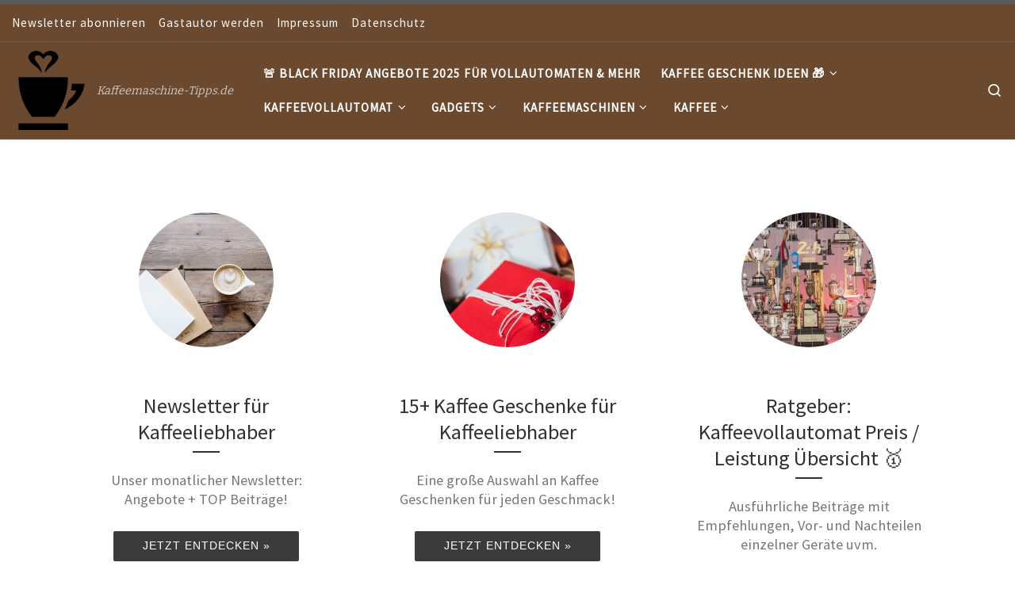

--- FILE ---
content_type: text/html; charset=UTF-8
request_url: https://kaffeemaschine-tipps.de/
body_size: 40298
content:
<!-- Global site tag (gtag.js) - Google Analytics -->
<script async src="https://www.googletagmanager.com/gtag/js?id=UA-109502596-1"></script>
<script>
window.dataLayer = window.dataLayer || [];
function gtag(){dataLayer.push(arguments);}
gtag('js', new Date());
gtag('config', 'UA-109502596-1');
</script>
<!DOCTYPE html>
<!--[if IE 7]>
<html class="ie ie7" lang="de">
<![endif]-->
<!--[if IE 8]>
<html class="ie ie8" lang="de">
<![endif]-->
<!--[if !(IE 7) | !(IE 8)  ]><!-->
<html lang="de" class="no-js">
<!--<![endif]-->
<head>
<meta charset="UTF-8" />
<meta http-equiv="X-UA-Compatible" content="IE=EDGE" />
<meta name="viewport" content="width=device-width, initial-scale=1.0" />
<link rel="profile"  href="https://gmpg.org/xfn/11" />
<link rel="pingback" href="https://kaffeemaschine-tipps.de/xmlrpc.php" />
<!-- scripts for IE8 and less  -->
<!--[if lt IE 9]>
<script src="https://kaffeemaschine-tipps.de/wp-content/themes/customizr/assets/front/js/libs/html5.js"></script>
<![endif]-->
<script>(function(html){html.className = html.className.replace(/\bno-js\b/,'js')})(document.documentElement);</script>
<meta name='robots' content='index, follow, max-image-preview:large, max-snippet:-1, max-video-preview:-1' />
<!-- This site is optimized with the Yoast SEO plugin v20.3 - https://yoast.com/wordpress/plugins/seo/ -->
<title>Kaffeemaschine-Tipps.de</title>
<meta name="description" content="Kaffeemaschine-Tipps.de ist ein Portal über Kaffeemaschinen, Kaffee sowie Gadgets und Zubehör. Entdecke unsere Beiträge!" />
<link rel="canonical" href="https://kaffeemaschine-tipps.de/" />
<link rel="next" href="https://kaffeemaschine-tipps.de/page/2" />
<meta property="og:locale" content="de_DE" />
<meta property="og:type" content="website" />
<meta property="og:title" content="Kaffeemaschine-Tipps.de" />
<meta property="og:description" content="Kaffeemaschine-Tipps.de ist ein Portal über Kaffeemaschinen, Kaffee sowie Gadgets und Zubehör. Entdecke unsere Beiträge!" />
<meta property="og:url" content="https://kaffeemaschine-tipps.de/" />
<meta property="og:site_name" content="Kaffeemaschine-Tipps.de" />
<meta name="twitter:card" content="summary_large_image" />
<script type="application/ld+json" class="yoast-schema-graph">{"@context":"https://schema.org","@graph":[{"@type":"CollectionPage","@id":"https://kaffeemaschine-tipps.de/","url":"https://kaffeemaschine-tipps.de/","name":"Kaffeemaschine-Tipps.de","isPartOf":{"@id":"https://kaffeemaschine-tipps.de/#website"},"about":{"@id":"https://kaffeemaschine-tipps.de/#organization"},"description":"Kaffeemaschine-Tipps.de ist ein Portal über Kaffeemaschinen, Kaffee sowie Gadgets und Zubehör. Entdecke unsere Beiträge!","breadcrumb":{"@id":"https://kaffeemaschine-tipps.de/#breadcrumb"},"inLanguage":"de"},{"@type":"BreadcrumbList","@id":"https://kaffeemaschine-tipps.de/#breadcrumb","itemListElement":[{"@type":"ListItem","position":1,"name":"Startseite"}]},{"@type":"WebSite","@id":"https://kaffeemaschine-tipps.de/#website","url":"https://kaffeemaschine-tipps.de/","name":"Kaffeemaschine-Tipps.de","description":"Kaffeemaschine-Tipps.de","publisher":{"@id":"https://kaffeemaschine-tipps.de/#organization"},"potentialAction":[{"@type":"SearchAction","target":{"@type":"EntryPoint","urlTemplate":"https://kaffeemaschine-tipps.de/?s={search_term_string}"},"query-input":"required name=search_term_string"}],"inLanguage":"de"},{"@type":"Organization","@id":"https://kaffeemaschine-tipps.de/#organization","name":"Kaffeemaschine-Tipps.de","url":"https://kaffeemaschine-tipps.de/","logo":{"@type":"ImageObject","inLanguage":"de","@id":"https://kaffeemaschine-tipps.de/#/schema/logo/image/","url":"https://kaffeemaschine-tipps.de/wp-content/uploads/2017/12/iconmonstr-coffee-10-240.png","contentUrl":"https://kaffeemaschine-tipps.de/wp-content/uploads/2017/12/iconmonstr-coffee-10-240.png","width":240,"height":240,"caption":"Kaffeemaschine-Tipps.de"},"image":{"@id":"https://kaffeemaschine-tipps.de/#/schema/logo/image/"}}]}</script>
<!-- / Yoast SEO plugin. -->
<link rel="alternate" type="application/rss+xml" title="Kaffeemaschine-Tipps.de &raquo; Feed" href="https://kaffeemaschine-tipps.de/feed" />
<link rel="alternate" type="application/rss+xml" title="Kaffeemaschine-Tipps.de &raquo; Kommentar-Feed" href="https://kaffeemaschine-tipps.de/comments/feed" />
<style>[consent-id]:not(.rcb-content-blocker):not([consent-transaction-complete]):not([consent-visual-use-parent^="children:"]):not([consent-confirm]){opacity:0!important;}
.rcb-content-blocker+.rcb-content-blocker-children-fallback~*{display:none!important;}</style><script src='//kaffeemaschine-tipps.de/wp-content/cache/wpfc-minified/kwwlwqtu/e3kax.js' type="text/javascript"></script>
<!-- <script data-cfasync="false" type='text/javascript' src='https://kaffeemaschine-tipps.de/wp-content/9ab5fbf106f1d3ab730a940ea644e588/dist/811843468.js?ver=d0a9e67d7481025d345fb9f698655441' ></script> -->
<script type="application/json" data-skip-lazy-load="js-extra" data-skip-moving="true" data-no-defer nitro-exclude data-alt-type="application/ld+json" data-dont-merge data-wpmeteor-nooptimize="true" data-cfasync="false" id="a02eeffba510c431574be8535f58638851-js-extra">{"slug":"real-cookie-banner-pro","textDomain":"real-cookie-banner","version":"5.2.6","restUrl":"https:\/\/kaffeemaschine-tipps.de\/wp-json\/real-cookie-banner\/v1\/","restNamespace":"real-cookie-banner\/v1","restPathObfuscateOffset":"b8553e178a3271eb","restRoot":"https:\/\/kaffeemaschine-tipps.de\/wp-json\/","restQuery":{"_v":"5.2.6","_locale":"user"},"restNonce":"b73ef4d788","restRecreateNonceEndpoint":"https:\/\/kaffeemaschine-tipps.de\/wp-admin\/admin-ajax.php?action=rest-nonce","publicUrl":"https:\/\/kaffeemaschine-tipps.de\/wp-content\/plugins\/real-cookie-banner-pro\/public\/","chunkFolder":"dist","chunksLanguageFolder":"https:\/\/kaffeemaschine-tipps.de\/wp-content\/languages\/mo-cache\/real-cookie-banner-pro\/","chunks":{"chunk-config-tab-blocker.lite.js":["de_DE-83d48f038e1cf6148175589160cda67e","de_DE-e5c2f3318cd06f18a058318f5795a54b","de_DE-76129424d1eb6744d17357561a128725","de_DE-d3d8ada331df664d13fa407b77bc690b"],"chunk-config-tab-blocker.pro.js":["de_DE-ddf5ae983675e7b6eec2afc2d53654a2","de_DE-487d95eea292aab22c80aa3ae9be41f0","de_DE-ab0e642081d4d0d660276c9cebfe9f5d","de_DE-0f5f6074a855fa677e6086b82145bd50"],"chunk-config-tab-consent.lite.js":["de_DE-3823d7521a3fc2857511061e0d660408"],"chunk-config-tab-consent.pro.js":["de_DE-9cb9ecf8c1e8ce14036b5f3a5e19f098"],"chunk-config-tab-cookies.lite.js":["de_DE-1a51b37d0ef409906245c7ed80d76040","de_DE-e5c2f3318cd06f18a058318f5795a54b","de_DE-76129424d1eb6744d17357561a128725"],"chunk-config-tab-cookies.pro.js":["de_DE-572ee75deed92e7a74abba4b86604687","de_DE-487d95eea292aab22c80aa3ae9be41f0","de_DE-ab0e642081d4d0d660276c9cebfe9f5d"],"chunk-config-tab-dashboard.lite.js":["de_DE-f843c51245ecd2b389746275b3da66b6"],"chunk-config-tab-dashboard.pro.js":["de_DE-ae5ae8f925f0409361cfe395645ac077"],"chunk-config-tab-import.lite.js":["de_DE-66df94240f04843e5a208823e466a850"],"chunk-config-tab-import.pro.js":["de_DE-e5fee6b51986d4ff7a051d6f6a7b076a"],"chunk-config-tab-licensing.lite.js":["de_DE-e01f803e4093b19d6787901b9591b5a6"],"chunk-config-tab-licensing.pro.js":["de_DE-4918ea9704f47c2055904e4104d4ffba"],"chunk-config-tab-scanner.lite.js":["de_DE-b10b39f1099ef599835c729334e38429"],"chunk-config-tab-scanner.pro.js":["de_DE-752a1502ab4f0bebfa2ad50c68ef571f"],"chunk-config-tab-settings.lite.js":["de_DE-37978e0b06b4eb18b16164a2d9c93a2c"],"chunk-config-tab-settings.pro.js":["de_DE-e59d3dcc762e276255c8989fbd1f80e3"],"chunk-config-tab-tcf.lite.js":["de_DE-4f658bdbf0aa370053460bc9e3cd1f69","de_DE-e5c2f3318cd06f18a058318f5795a54b","de_DE-d3d8ada331df664d13fa407b77bc690b"],"chunk-config-tab-tcf.pro.js":["de_DE-e1e83d5b8a28f1f91f63b9de2a8b181a","de_DE-487d95eea292aab22c80aa3ae9be41f0","de_DE-0f5f6074a855fa677e6086b82145bd50"]},"others":{"customizeValuesBanner":"{\"layout\":{\"type\":\"dialog\",\"maxHeightEnabled\":false,\"maxHeight\":740,\"dialogMaxWidth\":530,\"dialogPosition\":\"middleCenter\",\"dialogMargin\":[0,0,0,0],\"bannerPosition\":\"bottom\",\"bannerMaxWidth\":1024,\"dialogBorderRadius\":3,\"borderRadius\":5,\"animationIn\":\"slideInUp\",\"animationInDuration\":500,\"animationInOnlyMobile\":true,\"animationOut\":\"none\",\"animationOutDuration\":500,\"animationOutOnlyMobile\":true,\"overlay\":true,\"overlayBg\":\"#000000\",\"overlayBgAlpha\":38,\"overlayBlur\":2},\"decision\":{\"acceptAll\":\"button\",\"acceptEssentials\":\"button\",\"showCloseIcon\":false,\"acceptIndividual\":\"link\",\"buttonOrder\":\"all,save,individual,essential\",\"showGroups\":false,\"groupsFirstView\":false,\"saveButton\":\"always\"},\"design\":{\"bg\":\"#ffffff\",\"textAlign\":\"center\",\"linkTextDecoration\":\"underline\",\"borderWidth\":0,\"borderColor\":\"#ffffff\",\"fontSize\":13,\"fontColor\":\"#2b2b2b\",\"fontInheritFamily\":true,\"fontFamily\":\"Arial, Helvetica, sans-serif\",\"fontWeight\":\"normal\",\"boxShadowEnabled\":true,\"boxShadowOffsetX\":0,\"boxShadowOffsetY\":5,\"boxShadowBlurRadius\":13,\"boxShadowSpreadRadius\":0,\"boxShadowColor\":\"#000000\",\"boxShadowColorAlpha\":20},\"headerDesign\":{\"inheritBg\":true,\"bg\":\"#f4f4f4\",\"inheritTextAlign\":true,\"textAlign\":\"center\",\"padding\":[17,20,15,20],\"logo\":\"https:\\\/\\\/kaffeemaschine-tipps.de\\\/wp-content\\\/uploads\\\/2017\\\/12\\\/iconmonstr-coffee-10-240.png\",\"logoRetina\":\"\",\"logoMaxHeight\":40,\"logoPosition\":\"left\",\"logoMargin\":[5,15,5,15],\"fontSize\":19,\"fontColor\":\"#2b2b2b\",\"fontInheritFamily\":true,\"fontFamily\":\"Arial, Helvetica, sans-serif\",\"fontWeight\":\"lighter\",\"borderWidth\":1,\"borderColor\":\"#efefef\",\"logoFitDim\":[40,40]},\"bodyDesign\":{\"padding\":[15,20,5,20],\"descriptionInheritFontSize\":false,\"descriptionFontSize\":12,\"dottedGroupsInheritFontSize\":false,\"dottedGroupsFontSize\":12,\"dottedGroupsBulletColor\":\"#15779b\",\"teachingsInheritTextAlign\":true,\"teachingsTextAlign\":\"center\",\"teachingsSeparatorActive\":false,\"teachingsSeparatorWidth\":421,\"teachingsSeparatorHeight\":1,\"teachingsSeparatorColor\":\"#15779b\",\"teachingsInheritFontSize\":false,\"teachingsFontSize\":12,\"teachingsInheritFontColor\":false,\"teachingsFontColor\":\"#7c7c7c\",\"accordionMargin\":[10,0,5,0],\"accordionPadding\":[5,10,5,10],\"accordionArrowType\":\"outlined\",\"accordionArrowColor\":\"#15779b\",\"accordionBg\":\"#ffffff\",\"accordionActiveBg\":\"#f9f9f9\",\"accordionHoverBg\":\"#efefef\",\"accordionBorderWidth\":1,\"accordionBorderColor\":\"#efefef\",\"accordionTitleFontSize\":12,\"accordionTitleFontColor\":\"#2b2b2b\",\"accordionTitleFontWeight\":\"normal\",\"accordionDescriptionMargin\":[5,0,0,0],\"accordionDescriptionFontSize\":12,\"accordionDescriptionFontColor\":\"#828282\",\"accordionDescriptionFontWeight\":\"normal\",\"acceptAllOneRowLayout\":false,\"acceptAllPadding\":[10,10,10,10],\"acceptAllBg\":\"#209600\",\"acceptAllTextAlign\":\"center\",\"acceptAllFontSize\":19,\"acceptAllFontColor\":\"#000000\",\"acceptAllFontWeight\":\"normal\",\"acceptAllBorderWidth\":0,\"acceptAllBorderColor\":\"#000000\",\"acceptAllHoverBg\":\"#5aad16\",\"acceptAllHoverFontColor\":\"#000000\",\"acceptAllHoverBorderColor\":\"#000000\",\"acceptEssentialsUseAcceptAll\":false,\"acceptEssentialsButtonType\":\"\",\"acceptEssentialsPadding\":[10,10,10,10],\"acceptEssentialsBg\":\"#d6d6d6\",\"acceptEssentialsTextAlign\":\"center\",\"acceptEssentialsFontSize\":18,\"acceptEssentialsFontColor\":\"#0a0a0a\",\"acceptEssentialsFontWeight\":\"normal\",\"acceptEssentialsBorderWidth\":0,\"acceptEssentialsBorderColor\":\"#000000\",\"acceptEssentialsHoverBg\":\"#e8e8e8\",\"acceptEssentialsHoverFontColor\":\"#000000\",\"acceptEssentialsHoverBorderColor\":\"#000000\",\"acceptIndividualPadding\":[5,5,5,5],\"acceptIndividualBg\":\"#ffffff\",\"acceptIndividualTextAlign\":\"center\",\"acceptIndividualFontSize\":15,\"acceptIndividualFontColor\":\"#15779b\",\"acceptIndividualFontWeight\":\"normal\",\"acceptIndividualBorderWidth\":0,\"acceptIndividualBorderColor\":\"#000000\",\"acceptIndividualHoverBg\":\"#ffffff\",\"acceptIndividualHoverFontColor\":\"#11607d\",\"acceptIndividualHoverBorderColor\":\"#000000\"},\"footerDesign\":{\"poweredByLink\":true,\"inheritBg\":false,\"bg\":\"#fcfcfc\",\"inheritTextAlign\":true,\"textAlign\":\"center\",\"padding\":[10,20,15,20],\"fontSize\":14,\"fontColor\":\"#7c7c7c\",\"fontInheritFamily\":true,\"fontFamily\":\"Arial, Helvetica, sans-serif\",\"fontWeight\":\"normal\",\"hoverFontColor\":\"#2b2b2b\",\"borderWidth\":1,\"borderColor\":\"#efefef\",\"languageSwitcher\":\"flags\"},\"texts\":{\"headline\":\"Cookie-Einstellungen\",\"description\":\"Wir verwenden Cookies und \\u00e4hnliche Technologien auf unserer Website und verarbeiten personenbezogene Daten von dir (z.B. IP-Adresse), um z.B. Inhalte und Anzeigen zu personalisieren, Medien von Drittanbietern einzubinden oder Zugriffe auf unsere Website zu analysieren. Die Datenverarbeitung kann auch erst in Folge gesetzter Cookies stattfinden. Wir teilen diese Daten mit Dritten, die wir in den Privatsph\\u00e4re-Einstellungen benennen.<br \\\/><br \\\/>Die Datenverarbeitung kann mit deiner Einwilligung oder auf Basis eines berechtigten Interesses erfolgen, dem du in den Privatsph\\u00e4re-Einstellungen widersprechen kannst. Du hast das Recht, nicht einzuwilligen und deine Einwilligung zu einem sp\\u00e4teren Zeitpunkt zu \\u00e4ndern oder zu widerrufen. Weitere Informationen zur Verwendung deiner Daten findest du in unserer {{privacyPolicy}}Datenschutzerkl\\u00e4rung{{\\\/privacyPolicy}}.\",\"acceptAll\":\"Alle akzeptieren\",\"acceptEssentials\":\"Weiter ohne Einwilligung\",\"acceptIndividual\":\"Individuell Einstellungen\",\"poweredBy\":\"2\",\"dataProcessingInUnsafeCountries\":\"Einige Dienste verarbeiten personenbezogene Daten in unsicheren Drittl\\u00e4ndern. Indem du in die Nutzung dieser Services einwilligst, erkl\\u00e4rst du dich auch mit der Verarbeitung deiner Daten in diesen unsicheren Drittl\\u00e4ndern gem\\u00e4\\u00df {{legalBasis}} einverstanden. Dies birgt das Risiko, dass deine Daten von Beh\\u00f6rden zu Kontroll- und \\u00dcberwachungszwecken verarbeitet werden, m\\u00f6glicherweise ohne die M\\u00f6glichkeit eines Rechtsbehelfs.\",\"ageNoticeBanner\":\"Du bist unter {{minAge}} Jahre alt? Dann kannst du nicht in optionale Services einwilligen. Du kannst deine Eltern oder Erziehungsberechtigten bitten, mit dir in diese Services einzuwilligen.\",\"ageNoticeBlocker\":\"Du bist unter {{minAge}} Jahre alt? Leider darfst du diesem Service nicht selbst zustimmen, um diese Inhalte zu sehen. Bitte deine Eltern oder Erziehungsberechtigten, dem Service mit dir zuzustimmen!\",\"listServicesNotice\":\"Wenn du alle Services akzeptierst, erlaubst du, dass {{services}} geladen werden. Diese sind nach ihrem Zweck in Gruppen {{serviceGroups}} unterteilt (Zugeh\\u00f6rigkeit durch hochgestellte Zahlen gekennzeichnet).\",\"listServicesLegitimateInterestNotice\":\"Au\\u00dferdem werden die {{services}} auf der Grundlage eines berechtigten Interesses geladen.\",\"tcfStacksCustomName\":\"Services mit verschiedenen Zwecken au\\u00dferhalb des TCF-Standards\",\"tcfStacksCustomDescription\":\"Services, die Einwilligungen nicht \\u00fcber den TCF-Standard, sondern \\u00fcber andere Technologien teilen. Diese werden nach ihrem Zweck in mehrere Gruppen unterteilt. Einige davon werden aufgrund eines berechtigten Interesses genutzt (z.B. Gefahrenabwehr), andere werden nur mit deiner Einwilligung genutzt. Details zu den einzelnen Gruppen und Zwecken der Services findest du in den individuellen Privatsph\\u00e4re-Einstellungen.\",\"consentForwardingExternalHosts\":\"Deine Einwilligung gilt auch auf {{websites}}.\",\"blockerHeadline\":\"{{name}} aufgrund von Privatsph\\u00e4re-Einstellungen blockiert\",\"blockerLinkShowMissing\":\"Zeige alle Services, denen du noch zustimmen musst\",\"blockerLoadButton\":\"Erforderliche Services akzeptieren und Inhalte laden\",\"blockerAcceptInfo\":\"Wenn du die blockierten Inhalte l\\u00e4dst, werden deine Datenschutzeinstellungen angepasst. Inhalte aus diesem Service werden in Zukunft nicht mehr blockiert. Du hast das Recht, deine Entscheidung jederzeit zu widerrufen oder zu \\u00e4ndern.\",\"stickyHistory\":\"Historie der Privatsph\\u00e4re-Einstellungen\",\"stickyRevoke\":\"Einwilligungen widerrufen\",\"stickyRevokeSuccessMessage\":\"Du hast die Einwilligung f\\u00fcr Services mit dessen Cookies und Verarbeitung personenbezogener Daten erfolgreich widerrufen. Die Seite wird jetzt neu geladen!\",\"stickyChange\":\"Privatsph\\u00e4re-Einstellungen \\u00e4ndern\"},\"individualLayout\":{\"inheritDialogMaxWidth\":false,\"dialogMaxWidth\":970,\"inheritBannerMaxWidth\":true,\"bannerMaxWidth\":1980,\"descriptionTextAlign\":\"left\"},\"group\":{\"checkboxBg\":\"#f0f0f0\",\"checkboxBorderWidth\":1,\"checkboxBorderColor\":\"#d2d2d2\",\"checkboxActiveColor\":\"#ffffff\",\"checkboxActiveBg\":\"#15779b\",\"checkboxActiveBorderColor\":\"#11607d\",\"groupInheritBg\":true,\"groupBg\":\"#f4f4f4\",\"groupPadding\":[15,15,15,15],\"groupSpacing\":10,\"groupBorderRadius\":5,\"groupBorderWidth\":1,\"groupBorderColor\":\"#f4f4f4\",\"headlineFontSize\":16,\"headlineFontWeight\":\"normal\",\"headlineFontColor\":\"#2b2b2b\",\"descriptionFontSize\":14,\"descriptionFontColor\":\"#7c7c7c\",\"linkColor\":\"#7c7c7c\",\"linkHoverColor\":\"#2b2b2b\",\"detailsHideLessRelevant\":true},\"saveButton\":{\"useAcceptAll\":true,\"type\":\"button\",\"padding\":[10,10,10,10],\"bg\":\"#efefef\",\"textAlign\":\"center\",\"fontSize\":18,\"fontColor\":\"#0a0a0a\",\"fontWeight\":\"normal\",\"borderWidth\":0,\"borderColor\":\"#000000\",\"hoverBg\":\"#e8e8e8\",\"hoverFontColor\":\"#000000\",\"hoverBorderColor\":\"#000000\"},\"individualTexts\":{\"headline\":\"Individuelle Privatsph\\u00e4re-Einstellungen\",\"description\":\"Wir verwenden Cookies und \\u00e4hnliche Technologien auf unserer Website und verarbeiten personenbezogene Daten von dir (z.B. IP-Adresse), um z.B. Inhalte und Anzeigen zu personalisieren, Medien von Drittanbietern einzubinden oder Zugriffe auf unsere Website zu analysieren. Die Datenverarbeitung kann auch erst in Folge gesetzter Cookies stattfinden. Wir teilen diese Daten mit Dritten, die wir in den Privatsph\\u00e4re-Einstellungen benennen.<br \\\/><br \\\/>Die Datenverarbeitung kann mit deiner Einwilligung oder auf Basis eines berechtigten Interesses erfolgen, dem du in den Privatsph\\u00e4re-Einstellungen widersprechen kannst. Du hast das Recht, nicht einzuwilligen und deine Einwilligung zu einem sp\\u00e4teren Zeitpunkt zu \\u00e4ndern oder zu widerrufen. Weitere Informationen zur Verwendung deiner Daten findest du in unserer {{privacyPolicy}}Datenschutzerkl\\u00e4rung{{\\\/privacyPolicy}}.<br \\\/><br \\\/>Im Folgenden findest du eine \\u00dcbersicht \\u00fcber alle Services, die von dieser Website genutzt werden. Du kannst dir detaillierte Informationen zu jedem Service ansehen und ihm einzeln zustimmen oder von deinem Widerspruchsrecht Gebrauch machen.\",\"save\":\"Individuelle Auswahlen speichern\",\"showMore\":\"Service-Informationen anzeigen\",\"hideMore\":\"Service-Informationen ausblenden\",\"postamble\":\"\"},\"mobile\":{\"enabled\":true,\"maxHeight\":400,\"hideHeader\":false,\"alignment\":\"bottom\",\"scalePercent\":90,\"scalePercentVertical\":-50},\"sticky\":{\"enabled\":false,\"animationsEnabled\":true,\"alignment\":\"left\",\"bubbleBorderRadius\":50,\"icon\":\"fingerprint\",\"iconCustom\":\"\",\"iconCustomRetina\":\"\",\"iconSize\":30,\"iconColor\":\"#ffffff\",\"bubbleMargin\":[10,20,20,20],\"bubblePadding\":15,\"bubbleBg\":\"#15779b\",\"bubbleBorderWidth\":0,\"bubbleBorderColor\":\"#10556f\",\"boxShadowEnabled\":true,\"boxShadowOffsetX\":0,\"boxShadowOffsetY\":2,\"boxShadowBlurRadius\":5,\"boxShadowSpreadRadius\":1,\"boxShadowColor\":\"#105b77\",\"boxShadowColorAlpha\":40,\"bubbleHoverBg\":\"#ffffff\",\"bubbleHoverBorderColor\":\"#000000\",\"hoverIconColor\":\"#000000\",\"hoverIconCustom\":\"\",\"hoverIconCustomRetina\":\"\",\"menuFontSize\":16,\"menuBorderRadius\":5,\"menuItemSpacing\":10,\"menuItemPadding\":[5,10,5,10]},\"customCss\":{\"css\":\"\",\"antiAdBlocker\":\"y\"}}","isPro":true,"showProHints":false,"proUrl":"https:\/\/devowl.io\/de\/go\/real-cookie-banner?source=rcb-lite","showLiteNotice":false,"frontend":{"groups":"[{\"id\":25,\"name\":\"Essenziell\",\"slug\":\"essenziell\",\"description\":\"Essenzielle Services sind f\\u00fcr die grundlegende Funktionalit\\u00e4t der Website erforderlich. Sie enthalten nur technisch notwendige Services. Diesen Services kann nicht widersprochen werden.\",\"isEssential\":true,\"isDefault\":true,\"items\":[{\"id\":3452,\"name\":\"Real Cookie Banner\",\"purpose\":\"Real Cookie Banner bittet Website-Besucher um die Einwilligung zum Setzen von Cookies und zur Verarbeitung personenbezogener Daten. Dazu wird jedem Website-Besucher eine UUID (pseudonyme Identifikation des Nutzers) zugewiesen, die bis zum Ablauf des Cookies zur Speicherung der Einwilligung g\\u00fcltig ist. Cookies werden dazu verwendet, um zu testen, ob Cookies gesetzt werden k\\u00f6nnen, um Referenz auf die dokumentierte Einwilligung zu speichern, um zu speichern, in welche Services aus welchen Service-Gruppen der Besucher eingewilligt hat, und, falls Einwilligung nach dem Transparency & Consent Framework (TCF) eingeholt werden, um die Einwilligungen in TCF Partner, Zwecke, besondere Zwecke, Funktionen und besondere Funktionen zu speichern. Im Rahmen der Darlegungspflicht nach DSGVO wird die erhobene Einwilligung vollumf\\u00e4nglich dokumentiert. Dazu z\\u00e4hlt neben den Services und Service-Gruppen, in welche der Besucher eingewilligt hat, und falls Einwilligung nach dem TCF Standard eingeholt werden, in welche TCF Partner, Zwecke und Funktionen der Besucher eingewilligt hat, alle Einstellungen des Cookie Banners zum Zeitpunkt der Einwilligung als auch die technischen Umst\\u00e4nde (z.B. Gr\\u00f6\\u00dfe des Sichtbereichs bei der Einwilligung) und die Nutzerinteraktionen (z.B. Klick auf Buttons), die zur Einwilligung gef\\u00fchrt haben. Die Einwilligung wird pro Sprache einmal erhoben.\",\"providerContact\":{\"phone\":\"\",\"email\":\"\",\"link\":\"\"},\"isProviderCurrentWebsite\":true,\"provider\":\"Kaffeemaschine-Tipps.de\",\"uniqueName\":\"real-cookie-banner\",\"isEmbeddingOnlyExternalResources\":false,\"legalBasis\":\"legal-requirement\",\"dataProcessingInCountries\":[],\"dataProcessingInCountriesSpecialTreatments\":[],\"technicalDefinitions\":[{\"type\":\"http\",\"name\":\"real_cookie_banner*\",\"host\":\".kaffeemaschine-tipps.de\",\"duration\":365,\"durationUnit\":\"d\",\"isSessionDuration\":false,\"purpose\":\"Eindeutiger Identifikator f\\u00fcr die Einwilligung, aber nicht f\\u00fcr den Website-Besucher. Revisionshash f\\u00fcr die Einstellungen des Cookie-Banners (Texte, Farben, Funktionen, Servicegruppen, Dienste, Content Blocker usw.). IDs f\\u00fcr eingewilligte Services und Service-Gruppen.\"},{\"type\":\"http\",\"name\":\"real_cookie_banner*-tcf\",\"host\":\".kaffeemaschine-tipps.de\",\"duration\":365,\"durationUnit\":\"d\",\"isSessionDuration\":false,\"purpose\":\"Im Rahmen von TCF gesammelte Einwilligungen, die im TC-String-Format gespeichert werden, einschlie\\u00dflich TCF-Vendoren, -Zwecke, -Sonderzwecke, -Funktionen und -Sonderfunktionen.\"},{\"type\":\"http\",\"name\":\"real_cookie_banner*-gcm\",\"host\":\".kaffeemaschine-tipps.de\",\"duration\":365,\"durationUnit\":\"d\",\"isSessionDuration\":false,\"purpose\":\"Die im Google Consent Mode gesammelten Einwilligungen in die verschiedenen Einwilligungstypen (Zwecke) werden f\\u00fcr alle mit dem Google Consent Mode kompatiblen Services gespeichert.\"},{\"type\":\"http\",\"name\":\"real_cookie_banner-test\",\"host\":\".kaffeemaschine-tipps.de\",\"duration\":365,\"durationUnit\":\"d\",\"isSessionDuration\":false,\"purpose\":\"Cookie, der gesetzt wurde, um die Funktionalit\\u00e4t von HTTP-Cookies zu testen. Wird sofort nach dem Test gel\\u00f6scht.\"},{\"type\":\"local\",\"name\":\"real_cookie_banner*\",\"host\":\"https:\\\/\\\/kaffeemaschine-tipps.de\",\"duration\":1,\"durationUnit\":\"d\",\"isSessionDuration\":false,\"purpose\":\"Eindeutiger Identifikator f\\u00fcr die Einwilligung, aber nicht f\\u00fcr den Website-Besucher. Revisionshash f\\u00fcr die Einstellungen des Cookie-Banners (Texte, Farben, Funktionen, Service-Gruppen, Services, Content Blocker usw.). IDs f\\u00fcr eingewilligte Services und Service-Gruppen. Wird nur solange gespeichert, bis die Einwilligung auf dem Website-Server dokumentiert ist.\"},{\"type\":\"local\",\"name\":\"real_cookie_banner*-tcf\",\"host\":\"https:\\\/\\\/kaffeemaschine-tipps.de\",\"duration\":1,\"durationUnit\":\"d\",\"isSessionDuration\":false,\"purpose\":\"Im Rahmen von TCF gesammelte Einwilligungen werden im TC-String-Format gespeichert, einschlie\\u00dflich TCF Vendoren, Zwecke, besondere Zwecke, Funktionen und besondere Funktionen. Wird nur solange gespeichert, bis die Einwilligung auf dem Website-Server dokumentiert ist.\"},{\"type\":\"local\",\"name\":\"real_cookie_banner*-gcm\",\"host\":\"https:\\\/\\\/kaffeemaschine-tipps.de\",\"duration\":1,\"durationUnit\":\"d\",\"isSessionDuration\":false,\"purpose\":\"Im Rahmen des Google Consent Mode erfasste Einwilligungen werden f\\u00fcr alle mit dem Google Consent Mode kompatiblen Services in Einwilligungstypen (Zwecke) gespeichert. Wird nur solange gespeichert, bis die Einwilligung auf dem Website-Server dokumentiert ist.\"},{\"type\":\"local\",\"name\":\"real_cookie_banner-consent-queue*\",\"host\":\"https:\\\/\\\/kaffeemaschine-tipps.de\",\"duration\":1,\"durationUnit\":\"d\",\"isSessionDuration\":false,\"purpose\":\"Lokale Zwischenspeicherung (Caching) der Auswahl im Cookie-Banner, bis der Server die Einwilligung dokumentiert; Dokumentation periodisch oder bei Seitenwechseln versucht, wenn der Server nicht verf\\u00fcgbar oder \\u00fcberlastet ist.\"}],\"codeDynamics\":[],\"providerPrivacyPolicyUrl\":\"https:\\\/\\\/kaffeemaschine-tipps.de\\\/datenschutzerklaerung\",\"providerLegalNoticeUrl\":\"\",\"tagManagerOptInEventName\":\"\",\"tagManagerOptOutEventName\":\"\",\"googleConsentModeConsentTypes\":[],\"executePriority\":10,\"codeOptIn\":\"\",\"executeCodeOptInWhenNoTagManagerConsentIsGiven\":false,\"codeOptOut\":\"\",\"executeCodeOptOutWhenNoTagManagerConsentIsGiven\":false,\"deleteTechnicalDefinitionsAfterOptOut\":false,\"codeOnPageLoad\":\"\",\"presetId\":\"real-cookie-banner\"}]},{\"id\":26,\"name\":\"Funktional\",\"slug\":\"funktional\",\"description\":\"Funktionale Services sind notwendig, um \\u00fcber die wesentliche Funktionalit\\u00e4t der Website hinausgehende Features wie h\\u00fcbschere Schriftarten, Videowiedergabe oder interaktive Web 2.0-Features bereitzustellen. Inhalte von z.B. Video- und Social Media-Plattformen sind standardm\\u00e4\\u00dfig gesperrt und k\\u00f6nnen zugestimmt werden. Wenn dem Service zugestimmt wird, werden diese Inhalte automatisch ohne weitere manuelle Einwilligung geladen.\",\"isEssential\":false,\"isDefault\":true,\"items\":[{\"id\":3453,\"name\":\"Google Tag Manager\",\"purpose\":\"Google Tag Manager ist ein Dienst zur Verwaltung von Tags, die durch ein bestimmtes Ereignis ausgel\\u00f6st werden, welche ein drittes Script einf\\u00fcgen oder Daten an einen dritten Dienst senden. Auf dem Client-Ger\\u00e4t des Nutzers werden keine Cookies im technischen Sinne gesetzt, aber es werden technische und pers\\u00f6nliche Daten wie z.B. die IP-Adresse vom Client an den Server des Diensteanbieters \\u00fcbertragen, um die Nutzung des Dienstes zu erm\\u00f6glichen.\",\"providerContact\":{\"phone\":\"\",\"email\":\"\",\"link\":\"\"},\"isProviderCurrentWebsite\":false,\"provider\":\"Google Ireland Limited\",\"uniqueName\":\"gtm\",\"isEmbeddingOnlyExternalResources\":true,\"legalBasis\":\"consent\",\"dataProcessingInCountries\":[\"US\"],\"dataProcessingInCountriesSpecialTreatments\":[],\"technicalDefinitions\":[{\"type\":\"http\",\"name\":\"\",\"host\":\"\",\"duration\":0,\"durationUnit\":\"y\",\"isSessionDuration\":false,\"purpose\":\"\"}],\"codeDynamics\":{\"gtmContainerId\":\"GTM-N4J5DMH\"},\"providerPrivacyPolicyUrl\":\"https:\\\/\\\/policies.google.com\\\/privacy\",\"providerLegalNoticeUrl\":\"\",\"tagManagerOptInEventName\":\"\",\"tagManagerOptOutEventName\":\"\",\"googleConsentModeConsentTypes\":[],\"executePriority\":10,\"codeOptIn\":\"base64-encoded:[base64]\",\"executeCodeOptInWhenNoTagManagerConsentIsGiven\":false,\"codeOptOut\":\"\",\"executeCodeOptOutWhenNoTagManagerConsentIsGiven\":false,\"deleteTechnicalDefinitionsAfterOptOut\":false,\"codeOnPageLoad\":\"\",\"presetId\":\"gtm\"}]},{\"id\":27,\"name\":\"Statistik\",\"slug\":\"statistik\",\"description\":\"Statistik-Services werden ben\\u00f6tigt, um pseudonymisierte Daten \\u00fcber die Besucher der Website zu sammeln. Die Daten erm\\u00f6glichen es uns, die Besucher besser zu verstehen und die Website zu optimieren.\",\"isEssential\":false,\"isDefault\":true,\"items\":[{\"id\":3454,\"name\":\"Google Analytics\",\"purpose\":\"Google Analytics ist ein Dienst zur Erstellung detaillierter Statistiken zum Nutzerverhalten auf der Website. Die Cookies werden verwendet, um Benutzer zu unterscheiden, kampagnenbezogene Informationen f\\u00fcr und von dem Benutzer zu speichern und um Daten aus mehreren Seitenaufrufen zu verkn\\u00fcpfen.\",\"providerContact\":{\"phone\":\"\",\"email\":\"\",\"link\":\"\"},\"isProviderCurrentWebsite\":false,\"provider\":\"Google Ireland Limited\",\"uniqueName\":\"google-analytics-analytics-4\",\"isEmbeddingOnlyExternalResources\":false,\"legalBasis\":\"consent\",\"dataProcessingInCountries\":[\"US\"],\"dataProcessingInCountriesSpecialTreatments\":[],\"technicalDefinitions\":[{\"type\":\"http\",\"name\":\"_ga\",\"host\":\".kaffeemaschine-tipps.de\",\"duration\":2,\"durationUnit\":\"y\",\"isSessionDuration\":false,\"purpose\":\"\"},{\"type\":\"http\",\"name\":\"_ga_*\",\"host\":\".kaffeemaschine-tipps.de\",\"duration\":2,\"durationUnit\":\"y\",\"isSessionDuration\":false,\"purpose\":\"\"}],\"codeDynamics\":{\"gaMeasurementId\":\"G-D7TJYTWVH7\"},\"providerPrivacyPolicyUrl\":\"https:\\\/\\\/policies.google.com\\\/privacy\",\"providerLegalNoticeUrl\":\"\",\"tagManagerOptInEventName\":\"ga-opt-in\",\"tagManagerOptOutEventName\":\"ga-opt-out\",\"googleConsentModeConsentTypes\":[],\"executePriority\":10,\"codeOptIn\":\"base64-encoded:[base64]\",\"executeCodeOptInWhenNoTagManagerConsentIsGiven\":true,\"codeOptOut\":\"\",\"executeCodeOptOutWhenNoTagManagerConsentIsGiven\":true,\"deleteTechnicalDefinitionsAfterOptOut\":true,\"codeOnPageLoad\":\"\",\"presetId\":\"google-analytics-analytics-4\"}]}]","links":[{"id":3532,"label":"Datenschutz","pageType":"privacyPolicy","isExternalUrl":false,"pageId":41,"url":"https:\/\/kaffeemaschine-tipps.de\/datenschutzerklaerung","hideCookieBanner":true,"isTargetBlank":true},{"id":3533,"label":"Impressum","pageType":"legalNotice","isExternalUrl":false,"pageId":23,"url":"https:\/\/kaffeemaschine-tipps.de\/impressum","hideCookieBanner":true,"isTargetBlank":true}],"websiteOperator":{"address":"","country":"","contactEmail":"base64-encoded:a29udGFrdEBrYWZmZWVtYXNjaGluZS10aXBwcy5kZQ==","contactPhone":"","contactFormUrl":false},"blocker":[],"languageSwitcher":[],"predefinedDataProcessingInSafeCountriesLists":{"GDPR":["AT","BE","BG","HR","CY","CZ","DK","EE","FI","FR","DE","GR","HU","IE","IS","IT","LI","LV","LT","LU","MT","NL","NO","PL","PT","RO","SK","SI","ES","SE"],"DSG":["CH"],"GDPR+DSG":[],"ADEQUACY_EU":["AD","AR","CA","FO","GG","IL","IM","JP","JE","NZ","KR","CH","GB","UY","US"],"ADEQUACY_CH":["DE","AD","AR","AT","BE","BG","CA","CY","HR","DK","ES","EE","FI","FR","GI","GR","GG","HU","IM","FO","IE","IS","IL","IT","JE","LV","LI","LT","LU","MT","MC","NO","NZ","NL","PL","PT","CZ","RO","GB","SK","SI","SE","UY","US"]},"decisionCookieName":"real_cookie_banner-v:2_blog:1_path:8ccc9e7","revisionHash":"b8a55725fa0ea720f075a4892ad40946","territorialLegalBasis":["gdpr-eprivacy"],"setCookiesViaManager":"googleTagManager","isRespectDoNotTrack":true,"failedConsentDocumentationHandling":"essentials","isAcceptAllForBots":true,"isDataProcessingInUnsafeCountries":true,"isAgeNotice":false,"ageNoticeAgeLimit":16,"isListServicesNotice":true,"isBannerLessConsent":false,"isTcf":false,"isGcm":false,"isGcmListPurposes":true,"hasLazyData":false},"anonymousContentUrl":"https:\/\/kaffeemaschine-tipps.de\/wp-content\/9ab5fbf106f1d3ab730a940ea644e588\/dist\/","anonymousHash":"9ab5fbf106f1d3ab730a940ea644e588","hasDynamicPreDecisions":false,"isLicensed":true,"isDevLicense":false,"multilingualSkipHTMLForTag":"","isCurrentlyInTranslationEditorPreview":false,"defaultLanguage":"","currentLanguage":"","activeLanguages":[],"context":"","iso3166OneAlpha2":{"AF":"Afghanistan","AL":"Albanien","DZ":"Algerien","AS":"Amerikanisch-Samoa","AD":"Andorra","AO":"Angola","AI":"Anguilla","AQ":"Antarktis","AG":"Antigua und Barbuda","AR":"Argentinien","AM":"Armenien","AW":"Aruba","AZ":"Aserbaidschan","AU":"Australien","BS":"Bahamas","BH":"Bahrain","BD":"Bangladesch","BB":"Barbados","BY":"Belarus","BE":"Belgien","BZ":"Belize","BJ":"Benin","BM":"Bermuda","BT":"Bhutan","BO":"Bolivien","BA":"Bosnien und Herzegowina","BW":"Botswana","BV":"Bouvetinsel","BR":"Brasilien","IO":"Britisches Territorium im Indischen Ozean","BN":"Brunei Darussalam","BG":"Bulgarien","BF":"Burkina Faso","BI":"Burundi","CL":"Chile","CN":"China","CK":"Cookinseln","CR":"Costa Rica","DE":"Deutschland","LA":"Die Laotische Demokratische Volksrepublik","DM":"Dominica","DO":"Dominikanische Republik","DJ":"Dschibuti","DK":"D\u00e4nemark","EC":"Ecuador","SV":"El Salvador","ER":"Eritrea","EE":"Estland","FK":"Falklandinseln (Malwinen)","FJ":"Fidschi","FI":"Finnland","FR":"Frankreich","GF":"Franz\u00f6sisch-Guayana","PF":"Franz\u00f6sisch-Polynesien","TF":"Franz\u00f6sische S\u00fcd- und Antarktisgebiete","FO":"F\u00e4r\u00f6er Inseln","FM":"F\u00f6derierte Staaten von Mikronesien","GA":"Gabun","GM":"Gambia","GE":"Georgien","GH":"Ghana","GI":"Gibraltar","GD":"Grenada","GR":"Griechenland","GL":"Gr\u00f6nland","GP":"Guadeloupe","GU":"Guam","GT":"Guatemala","GG":"Guernsey","GN":"Guinea","GW":"Guinea-Bissau","GY":"Guyana","HT":"Haiti","HM":"Heard und die McDonaldinseln","VA":"Heiliger Stuhl (Staat Vatikanstadt)","HN":"Honduras","HK":"Hong Kong","IN":"Indien","ID":"Indonesien","IQ":"Irak","IE":"Irland","IR":"Islamische Republik Iran","IS":"Island","IM":"Isle of Man","IL":"Israel","IT":"Italien","JM":"Jamaika","JP":"Japan","YE":"Jemen","JE":"Jersey","JO":"Jordanien","VG":"Jungferninseln, Britisch","VI":"Jungferninseln, U.S.","KY":"Kaimaninseln","KH":"Kambodscha","CM":"Kamerun","CA":"Kanada","CV":"Kap Verde","KZ":"Kasachstan","QA":"Katar","KE":"Kenia","KG":"Kirgisistan","KI":"Kiribati","UM":"Kleinere Inselbesitzungen der Vereinigten Staaten","CC":"Kokosinseln","CO":"Kolumbien","KM":"Komoren","CG":"Kongo","CD":"Kongo, Demokratische Republik","KR":"Korea","HR":"Kroatien","CU":"Kuba","KW":"Kuwait","LS":"Lesotho","LV":"Lettland","LB":"Libanon","LR":"Liberia","LY":"Libysch-Arabische Dschamahirija","LI":"Liechtenstein","LT":"Litauen","LU":"Luxemburg","MO":"Macao","MG":"Madagaskar","MW":"Malawi","MY":"Malaysia","MV":"Malediven","ML":"Mali","MT":"Malta","MA":"Marokko","MH":"Marshallinseln","MQ":"Martinique","MR":"Mauretanien","MU":"Mauritius","YT":"Mayotte","MK":"Mazedonien","MX":"Mexiko","MD":"Moldawien","MC":"Monaco","MN":"Mongolei","ME":"Montenegro","MS":"Montserrat","MZ":"Mosambik","MM":"Myanmar","NA":"Namibia","NR":"Nauru","NP":"Nepal","NC":"Neukaledonien","NZ":"Neuseeland","NI":"Nicaragua","NL":"Niederlande","AN":"Niederl\u00e4ndische Antillen","NE":"Niger","NG":"Nigeria","NU":"Niue","KP":"Nordkorea","NF":"Norfolkinsel","NO":"Norwegen","MP":"N\u00f6rdliche Marianen","OM":"Oman","PK":"Pakistan","PW":"Palau","PS":"Pal\u00e4stinensisches Gebiet, besetzt","PA":"Panama","PG":"Papua-Neuguinea","PY":"Paraguay","PE":"Peru","PH":"Philippinen","PN":"Pitcairn","PL":"Polen","PT":"Portugal","PR":"Puerto Rico","CI":"Republik C\u00f4te d'Ivoire","RW":"Ruanda","RO":"Rum\u00e4nien","RU":"Russische F\u00f6deration","RE":"R\u00e9union","BL":"Saint Barth\u00e9l\u00e9my","PM":"Saint Pierre und Miquelo","SB":"Salomonen","ZM":"Sambia","WS":"Samoa","SM":"San Marino","SH":"Sankt Helena","MF":"Sankt Martin","SA":"Saudi-Arabien","SE":"Schweden","CH":"Schweiz","SN":"Senegal","RS":"Serbien","SC":"Seychellen","SL":"Sierra Leone","ZW":"Simbabwe","SG":"Singapur","SK":"Slowakei","SI":"Slowenien","SO":"Somalia","ES":"Spanien","LK":"Sri Lanka","KN":"St. Kitts und Nevis","LC":"St. Lucia","VC":"St. Vincent und Grenadinen","SD":"Sudan","SR":"Surinam","SJ":"Svalbard und Jan Mayen","SZ":"Swasiland","SY":"Syrische Arabische Republik","ST":"S\u00e3o Tom\u00e9 und Pr\u00edncipe","ZA":"S\u00fcdafrika","GS":"S\u00fcdgeorgien und die S\u00fcdlichen Sandwichinseln","TJ":"Tadschikistan","TW":"Taiwan","TZ":"Tansania","TH":"Thailand","TL":"Timor-Leste","TG":"Togo","TK":"Tokelau","TO":"Tonga","TT":"Trinidad und Tobago","TD":"Tschad","CZ":"Tschechische Republik","TN":"Tunesien","TM":"Turkmenistan","TC":"Turks- und Caicosinseln","TV":"Tuvalu","TR":"T\u00fcrkei","UG":"Uganda","UA":"Ukraine","HU":"Ungarn","UY":"Uruguay","UZ":"Usbekistan","VU":"Vanuatu","VE":"Venezuela","AE":"Vereinigte Arabische Emirate","US":"Vereinigte Staaten","GB":"Vereinigtes K\u00f6nigreich","VN":"Vietnam","WF":"Wallis und Futuna","CX":"Weihnachtsinsel","EH":"Westsahara","CF":"Zentralafrikanische Republik","CY":"Zypern","EG":"\u00c4gypten","GQ":"\u00c4quatorialguinea","ET":"\u00c4thiopien","AX":"\u00c5land Inseln","AT":"\u00d6sterreich"},"visualParentSelectors":{".et_pb_video_box":1,".et_pb_video_slider:has(>.et_pb_slider_carousel %s)":"self",".ast-oembed-container":1,".wpb_video_wrapper":1,".gdlr-core-pbf-background-wrap":1},"isPreventPreDecision":false,"isInvalidateImplicitUserConsent":false,"dependantVisibilityContainers":["[role=\"tabpanel\"]",".eael-tab-content-item",".wpcs_content_inner",".op3-contenttoggleitem-content",".op3-popoverlay-content",".pum-overlay","[data-elementor-type=\"popup\"]",".wp-block-ub-content-toggle-accordion-content-wrap",".w-popup-wrap",".oxy-lightbox_inner[data-inner-content=true]",".oxy-pro-accordion_body",".oxy-tab-content",".kt-accordion-panel",".vc_tta-panel-body",".mfp-hide","div[id^=\"tve_thrive_lightbox_\"]",".brxe-xpromodalnestable",".evcal_eventcard",".divioverlay",".et_pb_toggle_content"],"disableDeduplicateExceptions":[".et_pb_video_slider"],"bannerDesignVersion":12,"bannerI18n":{"showMore":"Mehr anzeigen","hideMore":"Verstecken","showLessRelevantDetails":"Weitere Details anzeigen (%s)","hideLessRelevantDetails":"Weitere Details ausblenden (%s)","other":"Anderes","legalBasis":{"label":"Verwendung auf gesetzlicher Grundlage von","consentPersonalData":"Einwilligung zur Verarbeitung personenbezogener Daten","consentStorage":"Einwilligung zur Speicherung oder zum Zugriff auf Informationen auf der Endeinrichtung des Nutzers","legitimateInterestPersonalData":"Berechtigtes Interesse zur Verarbeitung personenbezogener Daten","legitimateInterestStorage":"Bereitstellung eines ausdr\u00fccklich gew\u00fcnschten digitalen Dienstes zur Speicherung oder zum Zugriff auf Informationen auf der Endeinrichtung des Nutzers","legalRequirementPersonalData":"Erf\u00fcllung einer rechtlichen Verpflichtung zur Verarbeitung personenbezogener Daten"},"territorialLegalBasisArticles":{"gdpr-eprivacy":{"dataProcessingInUnsafeCountries":"Art. 49 Abs. 1 lit. a DSGVO"},"dsg-switzerland":{"dataProcessingInUnsafeCountries":"Art. 17 Abs. 1 lit. a DSG (Schweiz)"}},"legitimateInterest":"Berechtigtes Interesse","consent":"Einwilligung","crawlerLinkAlert":"Wir haben erkannt, dass du ein Crawler\/Bot bist. Nur nat\u00fcrliche Personen d\u00fcrfen in Cookies und die Verarbeitung von personenbezogenen Daten einwilligen. Daher hat der Link f\u00fcr dich keine Funktion.","technicalCookieDefinitions":"Technische Cookie-Definitionen","technicalCookieName":"Technischer Cookie Name","usesCookies":"Verwendete Cookies","cookieRefresh":"Cookie-Erneuerung","usesNonCookieAccess":"Verwendet Cookie-\u00e4hnliche Informationen (LocalStorage, SessionStorage, IndexDB, etc.)","host":"Host","duration":"Dauer","noExpiration":"Kein Ablauf","type":"Typ","purpose":"Zweck","purposes":"Zwecke","headerTitlePrivacyPolicyHistory":"Privatsph\u00e4re-Einstellungen: Historie","skipToConsentChoices":"Zu Einwilligungsoptionen springen","historyLabel":"Einwilligungen anzeigen vom","historyItemLoadError":"Das Lesen der Zustimmung ist fehlgeschlagen. Bitte versuche es sp\u00e4ter noch einmal!","historySelectNone":"Noch nicht eingewilligt","provider":"Anbieter","providerContactPhone":"Telefon","providerContactEmail":"E-Mail","providerContactLink":"Kontaktformular","providerPrivacyPolicyUrl":"Datenschutzerkl\u00e4rung","providerLegalNoticeUrl":"Impressum","nonStandard":"Nicht standardisierte Datenverarbeitung","nonStandardDesc":"Einige Services setzen Cookies und\/oder verarbeiten personenbezogene Daten, ohne die Standards f\u00fcr die Mitteilung der Einwilligung einzuhalten. Diese Services werden in mehrere Gruppen eingeteilt. Sogenannte \"essenzielle Services\" werden auf Basis eines berechtigten Interesses genutzt und k\u00f6nnen nicht abgew\u00e4hlt werden (ein Widerspruch muss ggf. per E-Mail oder Brief gem\u00e4\u00df der Datenschutzerkl\u00e4rung erfolgen), w\u00e4hrend alle anderen Services nur nach einer Einwilligung genutzt werden.","dataProcessingInThirdCountries":"Datenverarbeitung in Drittl\u00e4ndern","safetyMechanisms":{"label":"Sicherheitsmechanismen f\u00fcr die Daten\u00fcbermittlung","standardContractualClauses":"Standardvertragsklauseln","adequacyDecision":"Angemessenheitsbeschluss","eu":"EU","switzerland":"Schweiz","bindingCorporateRules":"Verbindliche interne Datenschutzvorschriften","contractualGuaranteeSccSubprocessors":"Vertragliche Garantie f\u00fcr Standardvertragsklauseln mit Unterauftragsverarbeitern"},"durationUnit":{"n1":{"s":"Sekunde","m":"Minute","h":"Stunde","d":"Tag","mo":"Monat","y":"Jahr"},"nx":{"s":"Sekunden","m":"Minuten","h":"Stunden","d":"Tage","mo":"Monate","y":"Jahre"}},"close":"Schlie\u00dfen","closeWithoutSaving":"Schlie\u00dfen ohne Speichern","yes":"Ja","no":"Nein","unknown":"Unbekannt","none":"Nichts","noLicense":"Keine Lizenz aktiviert - kein Produktionseinsatz!","devLicense":"Produktlizenz nicht f\u00fcr den Produktionseinsatz!","devLicenseLearnMore":"Mehr erfahren","devLicenseLink":"https:\/\/devowl.io\/de\/wissensdatenbank\/lizenz-installations-typ\/","andSeparator":" und ","deprecated":{"appropriateSafeguard":"Geeignete Garantien","dataProcessingInUnsafeCountries":"Datenverarbeitung in unsicheren Drittl\u00e4ndern","legalRequirement":"Erf\u00fcllung einer rechtlichen Verpflichtung"}},"pageRequestUuid4":"a560b1834-057c-4332-a4ad-608575b61123","pageByIdUrl":"https:\/\/kaffeemaschine-tipps.de?page_id","pluginUrl":"https:\/\/devowl.io\/wordpress-real-cookie-banner\/"}}</script>
<script data-skip-lazy-load="js-extra" data-skip-moving="true" data-no-defer nitro-exclude data-alt-type="application/ld+json" data-dont-merge data-wpmeteor-nooptimize="true" data-cfasync="false" id="a02eeffba510c431574be8535f58638852-js-extra">
(()=>{var x=function (a,b){return-1<["codeOptIn","codeOptOut","codeOnPageLoad","contactEmail"].indexOf(a)&&"string"==typeof b&&b.startsWith("base64-encoded:")?window.atob(b.substr(15)):b},t=(e,t)=>new Proxy(e,{get:(e,n)=>{let r=Reflect.get(e,n);return n===t&&"string"==typeof r&&(r=JSON.parse(r,x),Reflect.set(e,n,r)),r}}),n=JSON.parse(document.getElementById("a02eeffba510c431574be8535f58638851-js-extra").innerHTML,x);window.Proxy?n.others.frontend=t(n.others.frontend,"groups"):n.others.frontend.groups=JSON.parse(n.others.frontend.groups,x);window.Proxy?n.others=t(n.others,"customizeValuesBanner"):n.others.customizeValuesBanner=JSON.parse(n.others.customizeValuesBanner,x);;window.realCookieBanner=n;window[Math.random().toString(36)]=n;
})();
</script><script data-cfasync="false" id="real-cookie-banner-pro-banner-js-before" type="text/javascript">
((a,b)=>{a[b]||(a[b]={unblockSync:()=>undefined},["consentSync"].forEach(c=>a[b][c]=()=>({cookie:null,consentGiven:!1,cookieOptIn:!0})),["consent","consentAll","unblock"].forEach(c=>a[b][c]=(...d)=>new Promise(e=>a.addEventListener(b,()=>{a[b][c](...d).then(e)},{once:!0}))))})(window,"consentApi");
</script>
<script src='//kaffeemaschine-tipps.de/wp-content/cache/wpfc-minified/kpppp9qo/e3kax.js' type="text/javascript"></script>
<!-- <script data-cfasync="false" type='text/javascript' src='https://kaffeemaschine-tipps.de/wp-content/9ab5fbf106f1d3ab730a940ea644e588/dist/240958119.js?ver=4041f7cb8df7e5e0d8e60e8e90b426ae' ></script> -->
<!-- <link rel='stylesheet' id='animate-css-css' href='https://kaffeemaschine-tipps.de/wp-content/plugins/real-cookie-banner-pro/public/lib/animate.css/animate.min.css?ver=4.1.1' type='text/css' media='all' /> -->
<!-- <link rel='stylesheet' id='wp-block-library-css' href='https://kaffeemaschine-tipps.de/wp-includes/css/dist/block-library/style.min.css?ver=6.3.7' type='text/css' media='all' /> -->
<link rel="stylesheet" type="text/css" href="//kaffeemaschine-tipps.de/wp-content/cache/wpfc-minified/lozsovw0/79fa.css" media="all"/>
<style id='classic-theme-styles-inline-css' type='text/css'>
/*! This file is auto-generated */
.wp-block-button__link{color:#fff;background-color:#32373c;border-radius:9999px;box-shadow:none;text-decoration:none;padding:calc(.667em + 2px) calc(1.333em + 2px);font-size:1.125em}.wp-block-file__button{background:#32373c;color:#fff;text-decoration:none}
</style>
<style id='global-styles-inline-css' type='text/css'>
body{--wp--preset--color--black: #000000;--wp--preset--color--cyan-bluish-gray: #abb8c3;--wp--preset--color--white: #ffffff;--wp--preset--color--pale-pink: #f78da7;--wp--preset--color--vivid-red: #cf2e2e;--wp--preset--color--luminous-vivid-orange: #ff6900;--wp--preset--color--luminous-vivid-amber: #fcb900;--wp--preset--color--light-green-cyan: #7bdcb5;--wp--preset--color--vivid-green-cyan: #00d084;--wp--preset--color--pale-cyan-blue: #8ed1fc;--wp--preset--color--vivid-cyan-blue: #0693e3;--wp--preset--color--vivid-purple: #9b51e0;--wp--preset--gradient--vivid-cyan-blue-to-vivid-purple: linear-gradient(135deg,rgba(6,147,227,1) 0%,rgb(155,81,224) 100%);--wp--preset--gradient--light-green-cyan-to-vivid-green-cyan: linear-gradient(135deg,rgb(122,220,180) 0%,rgb(0,208,130) 100%);--wp--preset--gradient--luminous-vivid-amber-to-luminous-vivid-orange: linear-gradient(135deg,rgba(252,185,0,1) 0%,rgba(255,105,0,1) 100%);--wp--preset--gradient--luminous-vivid-orange-to-vivid-red: linear-gradient(135deg,rgba(255,105,0,1) 0%,rgb(207,46,46) 100%);--wp--preset--gradient--very-light-gray-to-cyan-bluish-gray: linear-gradient(135deg,rgb(238,238,238) 0%,rgb(169,184,195) 100%);--wp--preset--gradient--cool-to-warm-spectrum: linear-gradient(135deg,rgb(74,234,220) 0%,rgb(151,120,209) 20%,rgb(207,42,186) 40%,rgb(238,44,130) 60%,rgb(251,105,98) 80%,rgb(254,248,76) 100%);--wp--preset--gradient--blush-light-purple: linear-gradient(135deg,rgb(255,206,236) 0%,rgb(152,150,240) 100%);--wp--preset--gradient--blush-bordeaux: linear-gradient(135deg,rgb(254,205,165) 0%,rgb(254,45,45) 50%,rgb(107,0,62) 100%);--wp--preset--gradient--luminous-dusk: linear-gradient(135deg,rgb(255,203,112) 0%,rgb(199,81,192) 50%,rgb(65,88,208) 100%);--wp--preset--gradient--pale-ocean: linear-gradient(135deg,rgb(255,245,203) 0%,rgb(182,227,212) 50%,rgb(51,167,181) 100%);--wp--preset--gradient--electric-grass: linear-gradient(135deg,rgb(202,248,128) 0%,rgb(113,206,126) 100%);--wp--preset--gradient--midnight: linear-gradient(135deg,rgb(2,3,129) 0%,rgb(40,116,252) 100%);--wp--preset--font-size--small: 13px;--wp--preset--font-size--medium: 20px;--wp--preset--font-size--large: 36px;--wp--preset--font-size--x-large: 42px;--wp--preset--spacing--20: 0.44rem;--wp--preset--spacing--30: 0.67rem;--wp--preset--spacing--40: 1rem;--wp--preset--spacing--50: 1.5rem;--wp--preset--spacing--60: 2.25rem;--wp--preset--spacing--70: 3.38rem;--wp--preset--spacing--80: 5.06rem;--wp--preset--shadow--natural: 6px 6px 9px rgba(0, 0, 0, 0.2);--wp--preset--shadow--deep: 12px 12px 50px rgba(0, 0, 0, 0.4);--wp--preset--shadow--sharp: 6px 6px 0px rgba(0, 0, 0, 0.2);--wp--preset--shadow--outlined: 6px 6px 0px -3px rgba(255, 255, 255, 1), 6px 6px rgba(0, 0, 0, 1);--wp--preset--shadow--crisp: 6px 6px 0px rgba(0, 0, 0, 1);}:where(.is-layout-flex){gap: 0.5em;}:where(.is-layout-grid){gap: 0.5em;}body .is-layout-flow > .alignleft{float: left;margin-inline-start: 0;margin-inline-end: 2em;}body .is-layout-flow > .alignright{float: right;margin-inline-start: 2em;margin-inline-end: 0;}body .is-layout-flow > .aligncenter{margin-left: auto !important;margin-right: auto !important;}body .is-layout-constrained > .alignleft{float: left;margin-inline-start: 0;margin-inline-end: 2em;}body .is-layout-constrained > .alignright{float: right;margin-inline-start: 2em;margin-inline-end: 0;}body .is-layout-constrained > .aligncenter{margin-left: auto !important;margin-right: auto !important;}body .is-layout-constrained > :where(:not(.alignleft):not(.alignright):not(.alignfull)){max-width: var(--wp--style--global--content-size);margin-left: auto !important;margin-right: auto !important;}body .is-layout-constrained > .alignwide{max-width: var(--wp--style--global--wide-size);}body .is-layout-flex{display: flex;}body .is-layout-flex{flex-wrap: wrap;align-items: center;}body .is-layout-flex > *{margin: 0;}body .is-layout-grid{display: grid;}body .is-layout-grid > *{margin: 0;}:where(.wp-block-columns.is-layout-flex){gap: 2em;}:where(.wp-block-columns.is-layout-grid){gap: 2em;}:where(.wp-block-post-template.is-layout-flex){gap: 1.25em;}:where(.wp-block-post-template.is-layout-grid){gap: 1.25em;}.has-black-color{color: var(--wp--preset--color--black) !important;}.has-cyan-bluish-gray-color{color: var(--wp--preset--color--cyan-bluish-gray) !important;}.has-white-color{color: var(--wp--preset--color--white) !important;}.has-pale-pink-color{color: var(--wp--preset--color--pale-pink) !important;}.has-vivid-red-color{color: var(--wp--preset--color--vivid-red) !important;}.has-luminous-vivid-orange-color{color: var(--wp--preset--color--luminous-vivid-orange) !important;}.has-luminous-vivid-amber-color{color: var(--wp--preset--color--luminous-vivid-amber) !important;}.has-light-green-cyan-color{color: var(--wp--preset--color--light-green-cyan) !important;}.has-vivid-green-cyan-color{color: var(--wp--preset--color--vivid-green-cyan) !important;}.has-pale-cyan-blue-color{color: var(--wp--preset--color--pale-cyan-blue) !important;}.has-vivid-cyan-blue-color{color: var(--wp--preset--color--vivid-cyan-blue) !important;}.has-vivid-purple-color{color: var(--wp--preset--color--vivid-purple) !important;}.has-black-background-color{background-color: var(--wp--preset--color--black) !important;}.has-cyan-bluish-gray-background-color{background-color: var(--wp--preset--color--cyan-bluish-gray) !important;}.has-white-background-color{background-color: var(--wp--preset--color--white) !important;}.has-pale-pink-background-color{background-color: var(--wp--preset--color--pale-pink) !important;}.has-vivid-red-background-color{background-color: var(--wp--preset--color--vivid-red) !important;}.has-luminous-vivid-orange-background-color{background-color: var(--wp--preset--color--luminous-vivid-orange) !important;}.has-luminous-vivid-amber-background-color{background-color: var(--wp--preset--color--luminous-vivid-amber) !important;}.has-light-green-cyan-background-color{background-color: var(--wp--preset--color--light-green-cyan) !important;}.has-vivid-green-cyan-background-color{background-color: var(--wp--preset--color--vivid-green-cyan) !important;}.has-pale-cyan-blue-background-color{background-color: var(--wp--preset--color--pale-cyan-blue) !important;}.has-vivid-cyan-blue-background-color{background-color: var(--wp--preset--color--vivid-cyan-blue) !important;}.has-vivid-purple-background-color{background-color: var(--wp--preset--color--vivid-purple) !important;}.has-black-border-color{border-color: var(--wp--preset--color--black) !important;}.has-cyan-bluish-gray-border-color{border-color: var(--wp--preset--color--cyan-bluish-gray) !important;}.has-white-border-color{border-color: var(--wp--preset--color--white) !important;}.has-pale-pink-border-color{border-color: var(--wp--preset--color--pale-pink) !important;}.has-vivid-red-border-color{border-color: var(--wp--preset--color--vivid-red) !important;}.has-luminous-vivid-orange-border-color{border-color: var(--wp--preset--color--luminous-vivid-orange) !important;}.has-luminous-vivid-amber-border-color{border-color: var(--wp--preset--color--luminous-vivid-amber) !important;}.has-light-green-cyan-border-color{border-color: var(--wp--preset--color--light-green-cyan) !important;}.has-vivid-green-cyan-border-color{border-color: var(--wp--preset--color--vivid-green-cyan) !important;}.has-pale-cyan-blue-border-color{border-color: var(--wp--preset--color--pale-cyan-blue) !important;}.has-vivid-cyan-blue-border-color{border-color: var(--wp--preset--color--vivid-cyan-blue) !important;}.has-vivid-purple-border-color{border-color: var(--wp--preset--color--vivid-purple) !important;}.has-vivid-cyan-blue-to-vivid-purple-gradient-background{background: var(--wp--preset--gradient--vivid-cyan-blue-to-vivid-purple) !important;}.has-light-green-cyan-to-vivid-green-cyan-gradient-background{background: var(--wp--preset--gradient--light-green-cyan-to-vivid-green-cyan) !important;}.has-luminous-vivid-amber-to-luminous-vivid-orange-gradient-background{background: var(--wp--preset--gradient--luminous-vivid-amber-to-luminous-vivid-orange) !important;}.has-luminous-vivid-orange-to-vivid-red-gradient-background{background: var(--wp--preset--gradient--luminous-vivid-orange-to-vivid-red) !important;}.has-very-light-gray-to-cyan-bluish-gray-gradient-background{background: var(--wp--preset--gradient--very-light-gray-to-cyan-bluish-gray) !important;}.has-cool-to-warm-spectrum-gradient-background{background: var(--wp--preset--gradient--cool-to-warm-spectrum) !important;}.has-blush-light-purple-gradient-background{background: var(--wp--preset--gradient--blush-light-purple) !important;}.has-blush-bordeaux-gradient-background{background: var(--wp--preset--gradient--blush-bordeaux) !important;}.has-luminous-dusk-gradient-background{background: var(--wp--preset--gradient--luminous-dusk) !important;}.has-pale-ocean-gradient-background{background: var(--wp--preset--gradient--pale-ocean) !important;}.has-electric-grass-gradient-background{background: var(--wp--preset--gradient--electric-grass) !important;}.has-midnight-gradient-background{background: var(--wp--preset--gradient--midnight) !important;}.has-small-font-size{font-size: var(--wp--preset--font-size--small) !important;}.has-medium-font-size{font-size: var(--wp--preset--font-size--medium) !important;}.has-large-font-size{font-size: var(--wp--preset--font-size--large) !important;}.has-x-large-font-size{font-size: var(--wp--preset--font-size--x-large) !important;}
.wp-block-navigation a:where(:not(.wp-element-button)){color: inherit;}
:where(.wp-block-post-template.is-layout-flex){gap: 1.25em;}:where(.wp-block-post-template.is-layout-grid){gap: 1.25em;}
:where(.wp-block-columns.is-layout-flex){gap: 2em;}:where(.wp-block-columns.is-layout-grid){gap: 2em;}
.wp-block-pullquote{font-size: 1.5em;line-height: 1.6;}
</style>
<!-- <link rel='stylesheet' id='contact-form-7-css' href='https://kaffeemaschine-tipps.de/wp-content/plugins/contact-form-7/includes/css/styles.css?ver=5.7.4' type='text/css' media='all' /> -->
<!-- <link rel='stylesheet' id='ppress-frontend-css' href='https://kaffeemaschine-tipps.de/wp-content/plugins/wp-user-avatar/assets/css/frontend.min.css?ver=4.16.1' type='text/css' media='all' /> -->
<!-- <link rel='stylesheet' id='ppress-flatpickr-css' href='https://kaffeemaschine-tipps.de/wp-content/plugins/wp-user-avatar/assets/flatpickr/flatpickr.min.css?ver=4.16.1' type='text/css' media='all' /> -->
<!-- <link rel='stylesheet' id='ppress-select2-css' href='https://kaffeemaschine-tipps.de/wp-content/plugins/wp-user-avatar/assets/select2/select2.min.css?ver=6.3.7' type='text/css' media='all' /> -->
<!-- <link rel='stylesheet' id='crp-style-rounded-thumbs-css' href='https://kaffeemaschine-tipps.de/wp-content/plugins/contextual-related-posts/css/rounded-thumbs.min.css?ver=4.0.3' type='text/css' media='all' /> -->
<link rel="stylesheet" type="text/css" href="//kaffeemaschine-tipps.de/wp-content/cache/wpfc-minified/98upgv7x/79fa.css" media="all"/>
<style id='crp-style-rounded-thumbs-inline-css' type='text/css'>
.crp_related.crp-rounded-thumbs a {
width: 250px;
height: 250px;
text-decoration: none;
}
.crp_related.crp-rounded-thumbs img {
max-width: 250px;
margin: auto;
}
.crp_related.crp-rounded-thumbs .crp_title {
width: 100%;
}
</style>
<!-- <link rel='stylesheet' id='customizr-main-css' href='https://kaffeemaschine-tipps.de/wp-content/themes/customizr/assets/front/css/style.min.css?ver=4.4.6' type='text/css' media='all' /> -->
<link rel="stylesheet" type="text/css" href="//kaffeemaschine-tipps.de/wp-content/cache/wpfc-minified/qj1ida3m/79fa.css" media="all"/>
<style id='customizr-main-inline-css' type='text/css'>
.tc-header,#tc-sn .tc-sn-inner,.czr-overlay,.add-menu-button,.tc-header .socials a,.tc-header .socials a:focus,.tc-header .socials a:active,.nav__utils,.nav__utils a,.nav__utils a:focus,.nav__utils a:active,.header-contact__info a,.header-contact__info a:focus,.header-contact__info a:active,.czr-overlay a:hover,.dropdown-menu,.tc-header .navbar-brand-sitename,[class*=nav__menu] .nav__link,[class*=nav__menu] .nav__link-wrapper .caret__dropdown-toggler,[class*=nav__menu] .dropdown-menu .nav__link,[class*=nav__menu] .dropdown-item .nav__link:hover,.tc-header form.czr-form label,.czr-overlay form.czr-form label,.tc-header .czr-form input:not([type='submit']):not([type='button']):not([type='number']):not([type='checkbox']):not([type='radio']),.tc-header .czr-form textarea,.tc-header .czr-form .form-control,.czr-overlay .czr-form input:not([type='submit']):not([type='button']):not([type='number']):not([type='checkbox']):not([type='radio']),.czr-overlay .czr-form textarea,.czr-overlay .czr-form .form-control,.tc-header h1,.tc-header h2,.tc-header h3,.tc-header h4,.tc-header h5,.tc-header h6{color:#ffffff}.tc-header .czr-form input:not([type='submit']):not([type='button']):not([type='number']):not([type='checkbox']):not([type='radio']),.tc-header .czr-form textarea,.tc-header .czr-form .form-control,.czr-overlay .czr-form input:not([type='submit']):not([type='button']):not([type='number']):not([type='checkbox']):not([type='radio']),.czr-overlay .czr-form textarea,.czr-overlay .czr-form .form-control{border-color:#ffffff}.ham__toggler-span-wrapper .line,[class*=nav__menu] .nav__title::before{background-color:#ffffff}.header-tagline,[class*=nav__menu] .nav__link:hover,[class*=nav__menu] .nav__link-wrapper .caret__dropdown-toggler:hover,[class*=nav__menu] .show:not(.dropdown-item) > .nav__link,[class*=nav__menu] .show:not(.dropdown-item) > .nav__link-wrapper .nav__link,.czr-highlight-contextual-menu-items [class*=nav__menu] li:not(.dropdown-item).current-active > .nav__link,.czr-highlight-contextual-menu-items [class*=nav__menu] li:not(.dropdown-item).current-active > .nav__link-wrapper .nav__link,.czr-highlight-contextual-menu-items [class*=nav__menu] .current-menu-item > .nav__link,.czr-highlight-contextual-menu-items [class*=nav__menu] .current-menu-item > .nav__link-wrapper .nav__link,[class*=nav__menu] .dropdown-item .nav__link,.czr-overlay a,.tc-header .socials a:hover,.nav__utils a:hover,.czr-highlight-contextual-menu-items .nav__utils a.current-active,.header-contact__info a:hover,.tc-header .czr-form .form-group.in-focus label,.czr-overlay .czr-form .form-group.in-focus label{color:rgba(255,255,255,0.7)}.nav__utils .ham-toggler-menu.czr-collapsed:hover .line{background-color:rgba(255,255,255,0.7)}.topbar-navbar__wrapper,.dropdown-item:not(:last-of-type){border-color:rgba(255,255,255,0.09)}.tc-header{border-bottom-color:rgba(255,255,255,0.09)}#tc-sn{outline-color:rgba(255,255,255,0.09)}.mobile-nav__container,.header-search__container,.mobile-nav__nav,.vertical-nav > li:not(:last-of-type){border-color:rgba(255,255,255,0.075)}.tc-header,#tc-sn .tc-sn-inner,.dropdown-menu,.dropdown-item:active,.dropdown-item:focus,.dropdown-item:hover{background-color:#6a492f}.sticky-transparent.is-sticky .mobile-sticky,.sticky-transparent.is-sticky .desktop-sticky,.sticky-transparent.is-sticky .mobile-nav__nav,.header-transparent:not(.is-sticky) .mobile-nav__nav,.header-transparent:not(.is-sticky) .dropdown-menu{background-color:rgba(106,73,47,0.9)}.czr-overlay{background-color:rgba(106,73,47,0.98)}.dropdown-item:before,.vertical-nav .caret__dropdown-toggler{background-color:rgba(149,182,208,0.045)}.navbar-brand,.header-tagline,h1,h2,h3,.tc-dropcap { font-family : 'Bitter';font-weight : 400; }
body { font-family : 'Source Sans Pro'; }
body {
font-size : 1.00rem;
line-height : 1.5em;
}
.tc-header.border-top { border-top-width: 5px; border-top-style: solid }
.grid-container__classic .czr__r-wGOC::before{padding-top:61.803398%}
@media (min-width: 1200px) {.grid-container__classic .czr__r-wGOC::before{padding-top:40%}}
#czr-push-footer { display: none; visibility: hidden; }
.czr-sticky-footer #czr-push-footer.sticky-footer-enabled { display: block; }
</style>
<!-- <link rel='stylesheet' id='tablepress-default-css' href='https://kaffeemaschine-tipps.de/wp-content/tablepress-combined.min.css?ver=9' type='text/css' media='all' /> -->
<!-- <link rel='stylesheet' id='__EPYT__style-css' href='https://kaffeemaschine-tipps.de/wp-content/plugins/youtube-embed-plus/styles/ytprefs.min.css?ver=14.2.3' type='text/css' media='all' /> -->
<link rel="stylesheet" type="text/css" href="//kaffeemaschine-tipps.de/wp-content/cache/wpfc-minified/g5tn8a2c/79fa.css" media="all"/>
<style id='__EPYT__style-inline-css' type='text/css'>
.epyt-gallery-thumb {
width: 33.333%;
}
</style>
<!-- <script type='text/javascript' src='https://kaffeemaschine-tipps.de/wp-includes/js/jquery/jquery.min.js?ver=3.7.0' id='jquery-core-js'></script> -->
<!-- <script type='text/javascript' src='https://kaffeemaschine-tipps.de/wp-includes/js/jquery/jquery-migrate.min.js?ver=3.4.1' id='jquery-migrate-js'></script> -->
<!-- <script type='text/javascript' src='https://kaffeemaschine-tipps.de/wp-content/plugins/wp-user-avatar/assets/flatpickr/flatpickr.min.js?ver=4.16.1' id='ppress-flatpickr-js'></script> -->
<!-- <script type='text/javascript' src='https://kaffeemaschine-tipps.de/wp-content/plugins/wp-user-avatar/assets/select2/select2.min.js?ver=4.16.1' id='ppress-select2-js'></script> -->
<!-- <script type='text/javascript' src='https://kaffeemaschine-tipps.de/wp-includes/js/underscore.min.js?ver=1.13.4' id='underscore-js'></script> -->
<script type='text/javascript' id='czr-init-js-extra'>
/* <![CDATA[ */
var CZRParams = {"assetsPath":"https:\/\/kaffeemaschine-tipps.de\/wp-content\/themes\/customizr\/assets\/front\/","mainScriptUrl":"https:\/\/kaffeemaschine-tipps.de\/wp-content\/themes\/customizr\/assets\/front\/js\/tc-scripts.min.js?4.4.6","deferFontAwesome":"1","fontAwesomeUrl":"https:\/\/kaffeemaschine-tipps.de\/wp-content\/themes\/customizr\/assets\/shared\/fonts\/fa\/css\/fontawesome-all.min.css?4.4.6","_disabled":[],"centerSliderImg":"1","isLightBoxEnabled":"1","SmoothScroll":{"Enabled":true,"Options":{"touchpadSupport":false}},"isAnchorScrollEnabled":"","anchorSmoothScrollExclude":{"simple":["[class*=edd]",".carousel-control","[data-toggle=\"modal\"]","[data-toggle=\"dropdown\"]","[data-toggle=\"czr-dropdown\"]","[data-toggle=\"tooltip\"]","[data-toggle=\"popover\"]","[data-toggle=\"collapse\"]","[data-toggle=\"czr-collapse\"]","[data-toggle=\"tab\"]","[data-toggle=\"pill\"]","[data-toggle=\"czr-pill\"]","[class*=upme]","[class*=um-]"],"deep":{"classes":[],"ids":[]}},"timerOnScrollAllBrowsers":"1","centerAllImg":"1","HasComments":"","LoadModernizr":"1","stickyHeader":"","extLinksStyle":"","extLinksTargetExt":"","extLinksSkipSelectors":{"classes":["btn","button"],"ids":[]},"dropcapEnabled":"","dropcapWhere":{"post":"","page":""},"dropcapMinWords":"","dropcapSkipSelectors":{"tags":["IMG","IFRAME","H1","H2","H3","H4","H5","H6","BLOCKQUOTE","UL","OL"],"classes":["btn"],"id":[]},"imgSmartLoadEnabled":"1","imgSmartLoadOpts":{"parentSelectors":["[class*=grid-container], .article-container",".__before_main_wrapper",".widget-front",".post-related-articles",".tc-singular-thumbnail-wrapper"],"opts":{"excludeImg":[".tc-holder-img"]}},"imgSmartLoadsForSliders":"1","pluginCompats":[],"isWPMobile":"","menuStickyUserSettings":{"desktop":"no_stick","mobile":"stick_up"},"adminAjaxUrl":"https:\/\/kaffeemaschine-tipps.de\/wp-admin\/admin-ajax.php","ajaxUrl":"https:\/\/kaffeemaschine-tipps.de\/?czrajax=1","frontNonce":{"id":"CZRFrontNonce","handle":"f848ac7c71"},"isDevMode":"","isModernStyle":"1","i18n":{"Permanently dismiss":"Dauerhaft ausblenden"},"frontNotifications":{"welcome":{"enabled":false,"content":"","dismissAction":"dismiss_welcome_note_front"}},"preloadGfonts":"1","googleFonts":"Bitter:400%7CSource+Sans+Pro","version":"4.4.6"};
/* ]]> */
</script>
<script src='//kaffeemaschine-tipps.de/wp-content/cache/wpfc-minified/6m9wop85/79fa.js' type="text/javascript"></script>
<!-- <script type='text/javascript' src='https://kaffeemaschine-tipps.de/wp-content/themes/customizr/assets/front/js/tc-init.min.js?ver=4.4.6' id='czr-init-js'></script> -->
<!-- <script type='text/javascript' src='https://kaffeemaschine-tipps.de/wp-content/themes/customizr/assets/front/js/libs/modernizr.min.js?ver=4.4.6' id='modernizr-js'></script> -->
<script type='text/javascript' id='__ytprefs__-js-extra'>
/* <![CDATA[ */
var _EPYT_ = {"ajaxurl":"https:\/\/kaffeemaschine-tipps.de\/wp-admin\/admin-ajax.php","security":"fadd8f62f1","gallery_scrolloffset":"20","eppathtoscripts":"https:\/\/kaffeemaschine-tipps.de\/wp-content\/plugins\/youtube-embed-plus\/scripts\/","eppath":"https:\/\/kaffeemaschine-tipps.de\/wp-content\/plugins\/youtube-embed-plus\/","epresponsiveselector":"[\"iframe.__youtube_prefs_widget__\"]","epdovol":"1","version":"14.2.3","evselector":"iframe.__youtube_prefs__[src], iframe[src*=\"youtube.com\/embed\/\"], iframe[src*=\"youtube-nocookie.com\/embed\/\"]","ajax_compat":"","maxres_facade":"eager","ytapi_load":"light","pause_others":"","stopMobileBuffer":"1","facade_mode":"","not_live_on_channel":""};
/* ]]> */
</script>
<script src='//kaffeemaschine-tipps.de/wp-content/cache/wpfc-minified/kb278dwe/79fa.js' type="text/javascript"></script>
<!-- <script type='text/javascript' src='https://kaffeemaschine-tipps.de/wp-content/plugins/youtube-embed-plus/scripts/ytprefs.min.js?ver=14.2.3' id='__ytprefs__-js'></script> -->
<link rel="https://api.w.org/" href="https://kaffeemaschine-tipps.de/wp-json/" /><link rel="EditURI" type="application/rsd+xml" title="RSD" href="https://kaffeemaschine-tipps.de/xmlrpc.php?rsd" />
<meta name="generator" content="WordPress 6.3.7" />
<style type="text/css">.aawp .aawp-tb__row--highlight{background-color:#256aaf;}.aawp .aawp-tb__row--highlight{color:#256aaf;}.aawp .aawp-tb__row--highlight a{color:#256aaf;}</style>              <link rel="preload" as="font" type="font/woff2" href="https://kaffeemaschine-tipps.de/wp-content/themes/customizr/assets/shared/fonts/customizr/customizr.woff2?128396981" crossorigin="anonymous"/>
<link rel="icon" href="https://kaffeemaschine-tipps.de/wp-content/uploads/2017/12/cropped-iconmonstr-coffee-10-240-32x32.png" sizes="32x32" />
<link rel="icon" href="https://kaffeemaschine-tipps.de/wp-content/uploads/2017/12/cropped-iconmonstr-coffee-10-240-192x192.png" sizes="192x192" />
<link rel="apple-touch-icon" href="https://kaffeemaschine-tipps.de/wp-content/uploads/2017/12/cropped-iconmonstr-coffee-10-240-180x180.png" />
<meta name="msapplication-TileImage" content="https://kaffeemaschine-tipps.de/wp-content/uploads/2017/12/cropped-iconmonstr-coffee-10-240-270x270.png" />
<style type="text/css" id="wp-custom-css">
/* Contact Form 7 Styles
---------------------------------*/
.wpcf7 {
background-color: #D6D6D6;
border: 5px solid #666666;
}
.wpcf7-form {
margin-left: 25px;
margin-right: 25px;
margin-top: 25px;
}
#top input[type=checkbox]:checked {
background-color: #a77e2d !important;
color: #ffffff !important;
}
/* Header Styles
---------------------------------*/
div#header-widget-area {
width: 100%;
background-color: #f7f7f7;
border-bottom:1px solid #eeeeee;
text-align: center;
}   
h2.chw-title {
margin-top: 0px;
text-align: left;
text-transform: uppercase;
font-size: small;
background-color: #feffce;
width: 130px;
padding: 50px;
}		</style>
</head>
<body class="home blog wp-custom-logo wp-embed-responsive aawp-custom czr-link-hover-underline header-skin-custom footer-skin-dark czr-r-sidebar tc-center-images czr-full-layout customizr-4-4-6 czr-post-list-context czr-sticky-footer">
<div id="a560b1834-057c-4332-a4ad-608575b61123" consent-skip-blocker="1" class="" data-bg="background-color: rgba(0, 0, 0, 0.380);" style="background-color: rgba(0, 0, 0, 0.380); -moz-backdrop-filter:blur(2px);-o-backdrop-filter:blur(2px);-webkit-backdrop-filter:blur(2px);backdrop-filter:blur(2px); position:fixed;top:0;left:0;right:0;bottom:0;z-index:999999;pointer-events:all;display:none;filter:none;max-width:100vw;max-height:100vh;transform:translateZ(0);" ></div>      <a class="screen-reader-text skip-link" href="#content">Zum Inhalt springen</a>
<div id="tc-page-wrap" class="">
<header class="tpnav-header__header tc-header sl-logo_left sticky-brand-shrink-on sticky-transparent border-top czr-submenu-fade czr-submenu-move" >
<div class="topbar-navbar__wrapper " >
<div class="container-fluid">
<div class="row flex-row flex-lg-nowrap justify-content-start justify-content-lg-end align-items-center topbar-navbar__row">
<div class="topbar-nav__container col col-auto d-none d-lg-flex">
<nav id="topbar-nav" class="topbar-nav__nav">
<div class="nav__menu-wrapper topbar-nav__menu-wrapper czr-open-on-hover" >
<ul id="topbar-menu" class="topbar-nav__menu regular-nav nav__menu nav"><li id="menu-item-1600" class="menu-item menu-item-type-post_type menu-item-object-page menu-item-1600"><a href="https://kaffeemaschine-tipps.de/newsletter" class="nav__link"><span class="nav__title">Newsletter abonnieren</span></a></li>
<li id="menu-item-1301" class="menu-item menu-item-type-post_type menu-item-object-page menu-item-1301"><a href="https://kaffeemaschine-tipps.de/gastautor-werden" class="nav__link"><span class="nav__title">Gastautor werden</span></a></li>
<li id="menu-item-687" class="menu-item menu-item-type-post_type menu-item-object-page menu-item-687"><a href="https://kaffeemaschine-tipps.de/impressum" class="nav__link"><span class="nav__title">Impressum</span></a></li>
<li id="menu-item-688" class="menu-item menu-item-type-post_type menu-item-object-page menu-item-688"><a href="https://kaffeemaschine-tipps.de/datenschutzerklaerung" class="nav__link"><span class="nav__title">Datenschutz</span></a></li>
</ul></div>          </nav>
</div>
<div class="topbar-nav__socials social-links col col-auto ">
<ul class="socials " >
<li ><a rel="nofollow noopener noreferrer" class="social-icon icon-pinterest"  title="Folge uns auf Pinterest" aria-label="Folge uns auf Pinterest" href="https://www.pinterest.de/kaffeemaschinetippsde/"  target="_blank" ><i class="fab fa-pinterest"></i></a></li> <li ><a rel="nofollow noopener noreferrer" class="social-icon icon-twitter"  title="Folge uns auf Twitter" aria-label="Folge uns auf Twitter" href="https://twitter.com/KaffeemaschineX"  target="_blank" ><i class="fab fa-twitter"></i></a></li> <li ><a rel="nofollow noopener noreferrer" class="social-icon icon-feed"  title="RSS-Feed abonnieren" aria-label="RSS-Feed abonnieren" href="http://kaffeemaschine-tipps.de/feed/rss/"  target="_blank" ><i class="fas fa-rss"></i></a></li></ul>
</div>
</div>
</div>
</div>    <div class="primary-navbar__wrapper d-none d-lg-block has-horizontal-menu has-branding-aside" >
<div class="container-fluid">
<div class="row align-items-center flex-row primary-navbar__row">
<div class="branding__container col col-auto" >
<div class="branding align-items-center flex-column ">
<div class="branding-row d-flex flex-row align-items-center align-self-start">
<div class="navbar-brand col-auto " >
<a class="navbar-brand-sitelogo" href="https://kaffeemaschine-tipps.de/"  aria-label="Kaffeemaschine-Tipps.de | Kaffeemaschine-Tipps.de" >
<img src="https://kaffeemaschine-tipps.de/wp-content/uploads/2017/12/cropped-cropped-iconmonstr-coffee-10-240.png" alt="Zurück zur Startseite" class="" width="512" height="512" style="max-width:250px;max-height:100px" data-no-retina>  </a>
</div>
<div class="branding-aside col-auto flex-column d-flex">
<span class="header-tagline " >
Kaffeemaschine-Tipps.de</span>
</div>
</div>
</div>
</div>
<div class="primary-nav__container justify-content-lg-around col col-lg-auto flex-lg-column" >
<div class="primary-nav__wrapper flex-lg-row align-items-center justify-content-end">
<nav class="primary-nav__nav col" id="primary-nav">
<div class="nav__menu-wrapper primary-nav__menu-wrapper justify-content-end czr-open-on-hover" >
<ul id="main-menu" class="primary-nav__menu regular-nav nav__menu nav"><li id="menu-item-3735" class="menu-item menu-item-type-post_type menu-item-object-post menu-item-3735"><a href="https://kaffeemaschine-tipps.de/black-friday-angebote-kaffeevollautomat-kaffeemaschinen" class="nav__link"><span class="nav__title">🚨 Black Friday Angebote 2025 für Vollautomaten &#038; mehr</span></a></li>
<li id="menu-item-2063" class="menu-item menu-item-type-taxonomy menu-item-object-category menu-item-has-children czr-dropdown menu-item-2063"><a data-toggle="czr-dropdown" aria-haspopup="true" aria-expanded="false" href="https://kaffeemaschine-tipps.de/kategorie/kaffee-geschenk-ideen" class="nav__link"><span class="nav__title">Kaffee Geschenk Ideen 🎁</span><span class="caret__dropdown-toggler"><i class="icn-down-small"></i></span></a>
<ul class="dropdown-menu czr-dropdown-menu">
<li id="menu-item-1523" class="menu-item menu-item-type-post_type menu-item-object-post dropdown-item menu-item-1523"><a href="https://kaffeemaschine-tipps.de/kaffee-buecher-zum-lesen-und-verschenken" class="nav__link"><span class="nav__title">Kaffee Bücher</span></a></li>
<li id="menu-item-3170" class="menu-item menu-item-type-post_type menu-item-object-page dropdown-item menu-item-3170"><a href="https://kaffeemaschine-tipps.de/kaffee-geschenke" class="nav__link"><span class="nav__title">15+ Kaffee Geschenke für Kaffeeliebhaber</span></a></li>
<li id="menu-item-3560" class="menu-item menu-item-type-post_type menu-item-object-post dropdown-item menu-item-3560"><a href="https://kaffeemaschine-tipps.de/usb-tassenwaermer" class="nav__link"><span class="nav__title">USB Tassenwärmer</span></a></li>
<li id="menu-item-2077" class="menu-item menu-item-type-post_type menu-item-object-page dropdown-item menu-item-2077"><a href="https://kaffeemaschine-tipps.de/welche-kaffeemaschine-verschenken" class="nav__link"><span class="nav__title">Kaffeemaschine verschenken</span></a></li>
<li id="menu-item-2064" class="menu-item menu-item-type-post_type menu-item-object-post dropdown-item menu-item-2064"><a href="https://kaffeemaschine-tipps.de/coffee-to-go-becher-bambus-edelstahl-porzellan" class="nav__link"><span class="nav__title">Coffee to go Becher</span></a></li>
</ul>
</li>
<li id="menu-item-498" class="menu-item menu-item-type-taxonomy menu-item-object-category menu-item-has-children czr-dropdown menu-item-498"><a data-toggle="czr-dropdown" aria-haspopup="true" aria-expanded="false" href="https://kaffeemaschine-tipps.de/kategorie/kaffeevollautomat" class="nav__link"><span class="nav__title">Kaffeevollautomat</span><span class="caret__dropdown-toggler"><i class="icn-down-small"></i></span></a>
<ul class="dropdown-menu czr-dropdown-menu">
<li id="menu-item-3171" class="menu-item menu-item-type-post_type menu-item-object-post dropdown-item menu-item-3171"><a href="https://kaffeemaschine-tipps.de/bester-kaffeevollautomat-unter-1000-euro" class="nav__link"><span class="nav__title">Bester Kaffeevollautomat unter 1000 € ?</span></a></li>
<li id="menu-item-1720" class="menu-item menu-item-type-post_type menu-item-object-post dropdown-item menu-item-1720"><a href="https://kaffeemaschine-tipps.de/gute-kaffeevollautomaten-unter-500-euro" class="nav__link"><span class="nav__title">Kaffeevollautomaten unter 500 Euro (mit Milchtank!)</span></a></li>
<li id="menu-item-1163" class="menu-item menu-item-type-post_type menu-item-object-post dropdown-item menu-item-1163"><a href="https://kaffeemaschine-tipps.de/kaffeevollautomaten-unter-300-euro" class="nav__link"><span class="nav__title">Gute Kaffeevollautomaten unter 300 Euro: Unser Empfehlungen</span></a></li>
<li id="menu-item-2067" class="menu-item menu-item-type-post_type menu-item-object-post dropdown-item menu-item-2067"><a href="https://kaffeemaschine-tipps.de/delonghi-primadonna-premium-kaffeevollautomaten-mit-milchtank" class="nav__link"><span class="nav__title">Delonghi PrimaDonna</span></a></li>
<li id="menu-item-1519" class="menu-item menu-item-type-post_type menu-item-object-post dropdown-item menu-item-1519"><a href="https://kaffeemaschine-tipps.de/melitta-caffeo-kaffeevollautomaten-im-ueberblick" class="nav__link"><span class="nav__title">Melitta Caffeo Modelle</span></a></li>
</ul>
</li>
<li id="menu-item-1522" class="menu-item menu-item-type-taxonomy menu-item-object-category menu-item-has-children czr-dropdown menu-item-1522"><a data-toggle="czr-dropdown" aria-haspopup="true" aria-expanded="false" href="https://kaffeemaschine-tipps.de/kategorie/kaffee-gadgets" class="nav__link"><span class="nav__title">Gadgets</span><span class="caret__dropdown-toggler"><i class="icn-down-small"></i></span></a>
<ul class="dropdown-menu czr-dropdown-menu">
<li id="menu-item-3174" class="menu-item menu-item-type-post_type menu-item-object-post dropdown-item menu-item-3174"><a href="https://kaffeemaschine-tipps.de/usb-tassenwaermer" class="nav__link"><span class="nav__title">USB Tassenwärmer / Kaffeewärmer</span></a></li>
<li id="menu-item-2069" class="menu-item menu-item-type-post_type menu-item-object-post dropdown-item menu-item-2069"><a href="https://kaffeemaschine-tipps.de/cold-brew-dripper-dripster-hario" class="nav__link"><span class="nav__title">Cold Brew Dripper</span></a></li>
<li id="menu-item-1516" class="menu-item menu-item-type-post_type menu-item-object-post dropdown-item menu-item-1516"><a href="https://kaffeemaschine-tipps.de/beste-milchaufschaeumer-testsieger" class="nav__link"><span class="nav__title">Milchaufschäumer Testsieger</span></a></li>
<li id="menu-item-1520" class="menu-item menu-item-type-post_type menu-item-object-post dropdown-item menu-item-1520"><a href="https://kaffeemaschine-tipps.de/kaffeemuehle-arten-ueberblick-und-tipps" class="nav__link"><span class="nav__title">Kaffeemühle Arten</span></a></li>
</ul>
</li>
<li id="menu-item-56" class="menu-item menu-item-type-taxonomy menu-item-object-category menu-item-has-children czr-dropdown menu-item-56"><a data-toggle="czr-dropdown" aria-haspopup="true" aria-expanded="false" href="https://kaffeemaschine-tipps.de/kategorie/kaffeemaschinen" class="nav__link"><span class="nav__title">Kaffeemaschinen</span><span class="caret__dropdown-toggler"><i class="icn-down-small"></i></span></a>
<ul class="dropdown-menu czr-dropdown-menu">
<li id="menu-item-425" class="menu-item menu-item-type-post_type menu-item-object-post dropdown-item menu-item-425"><a href="https://kaffeemaschine-tipps.de/kaffeemaschine-mit-alexa-steuern" class="nav__link"><span class="nav__title">Kaffeemaschine mit Alexa steuern</span></a></li>
<li id="menu-item-826" class="menu-item menu-item-type-post_type menu-item-object-post dropdown-item menu-item-826"><a href="https://kaffeemaschine-tipps.de/kaffeemaschine-fuer-1-tasse" class="nav__link"><span class="nav__title">Kaffeemaschinen für 1 Tasse</span></a></li>
<li id="menu-item-1518" class="menu-item menu-item-type-post_type menu-item-object-post dropdown-item menu-item-1518"><a href="https://kaffeemaschine-tipps.de/philips-kaffeemaschine-grind-and-brew" class="nav__link"><span class="nav__title">Philips Grind &#038; Brew Alle Modelle</span></a></li>
<li id="menu-item-817" class="menu-item menu-item-type-post_type menu-item-object-post dropdown-item menu-item-817"><a href="https://kaffeemaschine-tipps.de/kaffeemaschine-mit-mahlwerk-tipps" class="nav__link"><span class="nav__title">10 Tipps zur Kaffeemaschine mit Mahlwerk</span></a></li>
</ul>
</li>
<li id="menu-item-2691" class="menu-item menu-item-type-taxonomy menu-item-object-category menu-item-has-children czr-dropdown menu-item-2691"><a data-toggle="czr-dropdown" aria-haspopup="true" aria-expanded="false" href="https://kaffeemaschine-tipps.de/kategorie/kaffee" class="nav__link"><span class="nav__title">Kaffee</span><span class="caret__dropdown-toggler"><i class="icn-down-small"></i></span></a>
<ul class="dropdown-menu czr-dropdown-menu">
<li id="menu-item-2694" class="menu-item menu-item-type-post_type menu-item-object-post dropdown-item menu-item-2694"><a href="https://kaffeemaschine-tipps.de/beliebteste-kaffeemarken-deutschland-liste" class="nav__link"><span class="nav__title">20 beliebtesten Kaffeemarken Deutschlands</span></a></li>
<li id="menu-item-3172" class="menu-item menu-item-type-post_type menu-item-object-post dropdown-item menu-item-3172"><a href="https://kaffeemaschine-tipps.de/gorilla-kaffee-test" class="nav__link"><span class="nav__title">Gorilla Kaffee Test</span></a></li>
<li id="menu-item-3173" class="menu-item menu-item-type-post_type menu-item-object-post dropdown-item menu-item-3173"><a href="https://kaffeemaschine-tipps.de/happy-coffee-test" class="nav__link"><span class="nav__title">Happy Coffee Test</span></a></li>
<li id="menu-item-2692" class="menu-item menu-item-type-post_type menu-item-object-post dropdown-item menu-item-2692"><a href="https://kaffeemaschine-tipps.de/specialty-coffee-spezialitaetenkaffee" class="nav__link"><span class="nav__title">Specialty Coffee / Spezialitätenkaffee FAQ</span></a></li>
</ul>
</li>
</ul></div>        </nav>
<div class="primary-nav__utils nav__utils col-auto" >
<ul class="nav utils flex-row flex-nowrap regular-nav">
<li class="nav__search " >
<a href="#" class="search-toggle_btn icn-search czr-overlay-toggle_btn"  aria-expanded="false"><span class="sr-only">Search</span></a>
<div class="czr-search-expand">
<div class="czr-search-expand-inner"><div class="search-form__container " >
<form action="https://kaffeemaschine-tipps.de/" method="get" class="czr-form search-form">
<div class="form-group czr-focus">
<label for="s-692569918709d" id="lsearch-692569918709d">
<span class="screen-reader-text">Suche</span>
<input id="s-692569918709d" class="form-control czr-search-field" name="s" type="search" value="" aria-describedby="lsearch-692569918709d" placeholder="Suchen &hellip;">
</label>
<button type="submit" class="button"><i class="icn-search"></i><span class="screen-reader-text">Suchen &hellip;</span></button>
</div>
</form>
</div></div>
</div>
</li>
</ul>
</div>  </div>
</div>
</div>
</div>
</div>    <div class="mobile-navbar__wrapper d-lg-none mobile-sticky" >
<div class="branding__container justify-content-between align-items-center container-fluid" >
<div class="branding flex-column">
<div class="branding-row d-flex align-self-start flex-row align-items-center">
<div class="navbar-brand col-auto " >
<a class="navbar-brand-sitelogo" href="https://kaffeemaschine-tipps.de/"  aria-label="Kaffeemaschine-Tipps.de | Kaffeemaschine-Tipps.de" >
<img src="https://kaffeemaschine-tipps.de/wp-content/uploads/2017/12/cropped-cropped-iconmonstr-coffee-10-240.png" alt="Zurück zur Startseite" class="" width="512" height="512" style="max-width:250px;max-height:100px" data-no-retina>  </a>
</div>
</div>
<span class="header-tagline col col-auto" >
Kaffeemaschine-Tipps.de</span>
</div>
<div class="mobile-utils__wrapper nav__utils regular-nav">
<ul class="nav utils row flex-row flex-nowrap">
<li class="nav__search " >
<a href="#" class="search-toggle_btn icn-search czr-dropdown" data-aria-haspopup="true" aria-expanded="false"><span class="sr-only">Search</span></a>
<div class="czr-search-expand">
<div class="czr-search-expand-inner"><div class="search-form__container " >
<form action="https://kaffeemaschine-tipps.de/" method="get" class="czr-form search-form">
<div class="form-group czr-focus">
<label for="s-6925699187aec" id="lsearch-6925699187aec">
<span class="screen-reader-text">Suche</span>
<input id="s-6925699187aec" class="form-control czr-search-field" name="s" type="search" value="" aria-describedby="lsearch-6925699187aec" placeholder="Suchen &hellip;">
</label>
<button type="submit" class="button"><i class="icn-search"></i><span class="screen-reader-text">Suchen &hellip;</span></button>
</div>
</form>
</div></div>
</div>
<ul class="dropdown-menu czr-dropdown-menu">
<li class="header-search__container container-fluid">
<div class="search-form__container " >
<form action="https://kaffeemaschine-tipps.de/" method="get" class="czr-form search-form">
<div class="form-group czr-focus">
<label for="s-6925699187c93" id="lsearch-6925699187c93">
<span class="screen-reader-text">Suche</span>
<input id="s-6925699187c93" class="form-control czr-search-field" name="s" type="search" value="" aria-describedby="lsearch-6925699187c93" placeholder="Suchen &hellip;">
</label>
<button type="submit" class="button"><i class="icn-search"></i><span class="screen-reader-text">Suchen &hellip;</span></button>
</div>
</form>
</div></li>    </ul>
</li>
<li class="hamburger-toggler__container " >
<button class="ham-toggler-menu czr-collapsed" data-toggle="czr-collapse" data-target="#mobile-nav"><span class="ham__toggler-span-wrapper"><span class="line line-1"></span><span class="line line-2"></span><span class="line line-3"></span></span><span class="screen-reader-text">Menü</span></button>
</li>
</ul>
</div>
</div>
<div class="mobile-nav__container " >
<nav class="mobile-nav__nav flex-column czr-collapse" id="mobile-nav">
<div class="mobile-nav__inner container-fluid">
<div class="nav__menu-wrapper mobile-nav__menu-wrapper czr-open-on-click" >
<ul id="mobile-nav-menu" class="mobile-nav__menu vertical-nav nav__menu flex-column nav"><li class="menu-item menu-item-type-post_type menu-item-object-post menu-item-3735"><a href="https://kaffeemaschine-tipps.de/black-friday-angebote-kaffeevollautomat-kaffeemaschinen" class="nav__link"><span class="nav__title">🚨 Black Friday Angebote 2025 für Vollautomaten &#038; mehr</span></a></li>
<li class="menu-item menu-item-type-taxonomy menu-item-object-category menu-item-has-children czr-dropdown menu-item-2063"><span class="display-flex nav__link-wrapper align-items-start"><a href="https://kaffeemaschine-tipps.de/kategorie/kaffee-geschenk-ideen" class="nav__link"><span class="nav__title">Kaffee Geschenk Ideen 🎁</span></a><button data-toggle="czr-dropdown" aria-haspopup="true" aria-expanded="false" class="caret__dropdown-toggler czr-btn-link"><i class="icn-down-small"></i></button></span>
<ul class="dropdown-menu czr-dropdown-menu">
<li class="menu-item menu-item-type-post_type menu-item-object-post dropdown-item menu-item-1523"><a href="https://kaffeemaschine-tipps.de/kaffee-buecher-zum-lesen-und-verschenken" class="nav__link"><span class="nav__title">Kaffee Bücher</span></a></li>
<li class="menu-item menu-item-type-post_type menu-item-object-page dropdown-item menu-item-3170"><a href="https://kaffeemaschine-tipps.de/kaffee-geschenke" class="nav__link"><span class="nav__title">15+ Kaffee Geschenke für Kaffeeliebhaber</span></a></li>
<li class="menu-item menu-item-type-post_type menu-item-object-post dropdown-item menu-item-3560"><a href="https://kaffeemaschine-tipps.de/usb-tassenwaermer" class="nav__link"><span class="nav__title">USB Tassenwärmer</span></a></li>
<li class="menu-item menu-item-type-post_type menu-item-object-page dropdown-item menu-item-2077"><a href="https://kaffeemaschine-tipps.de/welche-kaffeemaschine-verschenken" class="nav__link"><span class="nav__title">Kaffeemaschine verschenken</span></a></li>
<li class="menu-item menu-item-type-post_type menu-item-object-post dropdown-item menu-item-2064"><a href="https://kaffeemaschine-tipps.de/coffee-to-go-becher-bambus-edelstahl-porzellan" class="nav__link"><span class="nav__title">Coffee to go Becher</span></a></li>
</ul>
</li>
<li class="menu-item menu-item-type-taxonomy menu-item-object-category menu-item-has-children czr-dropdown menu-item-498"><span class="display-flex nav__link-wrapper align-items-start"><a href="https://kaffeemaschine-tipps.de/kategorie/kaffeevollautomat" class="nav__link"><span class="nav__title">Kaffeevollautomat</span></a><button data-toggle="czr-dropdown" aria-haspopup="true" aria-expanded="false" class="caret__dropdown-toggler czr-btn-link"><i class="icn-down-small"></i></button></span>
<ul class="dropdown-menu czr-dropdown-menu">
<li class="menu-item menu-item-type-post_type menu-item-object-post dropdown-item menu-item-3171"><a href="https://kaffeemaschine-tipps.de/bester-kaffeevollautomat-unter-1000-euro" class="nav__link"><span class="nav__title">Bester Kaffeevollautomat unter 1000 € ?</span></a></li>
<li class="menu-item menu-item-type-post_type menu-item-object-post dropdown-item menu-item-1720"><a href="https://kaffeemaschine-tipps.de/gute-kaffeevollautomaten-unter-500-euro" class="nav__link"><span class="nav__title">Kaffeevollautomaten unter 500 Euro (mit Milchtank!)</span></a></li>
<li class="menu-item menu-item-type-post_type menu-item-object-post dropdown-item menu-item-1163"><a href="https://kaffeemaschine-tipps.de/kaffeevollautomaten-unter-300-euro" class="nav__link"><span class="nav__title">Gute Kaffeevollautomaten unter 300 Euro: Unser Empfehlungen</span></a></li>
<li class="menu-item menu-item-type-post_type menu-item-object-post dropdown-item menu-item-2067"><a href="https://kaffeemaschine-tipps.de/delonghi-primadonna-premium-kaffeevollautomaten-mit-milchtank" class="nav__link"><span class="nav__title">Delonghi PrimaDonna</span></a></li>
<li class="menu-item menu-item-type-post_type menu-item-object-post dropdown-item menu-item-1519"><a href="https://kaffeemaschine-tipps.de/melitta-caffeo-kaffeevollautomaten-im-ueberblick" class="nav__link"><span class="nav__title">Melitta Caffeo Modelle</span></a></li>
</ul>
</li>
<li class="menu-item menu-item-type-taxonomy menu-item-object-category menu-item-has-children czr-dropdown menu-item-1522"><span class="display-flex nav__link-wrapper align-items-start"><a href="https://kaffeemaschine-tipps.de/kategorie/kaffee-gadgets" class="nav__link"><span class="nav__title">Gadgets</span></a><button data-toggle="czr-dropdown" aria-haspopup="true" aria-expanded="false" class="caret__dropdown-toggler czr-btn-link"><i class="icn-down-small"></i></button></span>
<ul class="dropdown-menu czr-dropdown-menu">
<li class="menu-item menu-item-type-post_type menu-item-object-post dropdown-item menu-item-3174"><a href="https://kaffeemaschine-tipps.de/usb-tassenwaermer" class="nav__link"><span class="nav__title">USB Tassenwärmer / Kaffeewärmer</span></a></li>
<li class="menu-item menu-item-type-post_type menu-item-object-post dropdown-item menu-item-2069"><a href="https://kaffeemaschine-tipps.de/cold-brew-dripper-dripster-hario" class="nav__link"><span class="nav__title">Cold Brew Dripper</span></a></li>
<li class="menu-item menu-item-type-post_type menu-item-object-post dropdown-item menu-item-1516"><a href="https://kaffeemaschine-tipps.de/beste-milchaufschaeumer-testsieger" class="nav__link"><span class="nav__title">Milchaufschäumer Testsieger</span></a></li>
<li class="menu-item menu-item-type-post_type menu-item-object-post dropdown-item menu-item-1520"><a href="https://kaffeemaschine-tipps.de/kaffeemuehle-arten-ueberblick-und-tipps" class="nav__link"><span class="nav__title">Kaffeemühle Arten</span></a></li>
</ul>
</li>
<li class="menu-item menu-item-type-taxonomy menu-item-object-category menu-item-has-children czr-dropdown menu-item-56"><span class="display-flex nav__link-wrapper align-items-start"><a href="https://kaffeemaschine-tipps.de/kategorie/kaffeemaschinen" class="nav__link"><span class="nav__title">Kaffeemaschinen</span></a><button data-toggle="czr-dropdown" aria-haspopup="true" aria-expanded="false" class="caret__dropdown-toggler czr-btn-link"><i class="icn-down-small"></i></button></span>
<ul class="dropdown-menu czr-dropdown-menu">
<li class="menu-item menu-item-type-post_type menu-item-object-post dropdown-item menu-item-425"><a href="https://kaffeemaschine-tipps.de/kaffeemaschine-mit-alexa-steuern" class="nav__link"><span class="nav__title">Kaffeemaschine mit Alexa steuern</span></a></li>
<li class="menu-item menu-item-type-post_type menu-item-object-post dropdown-item menu-item-826"><a href="https://kaffeemaschine-tipps.de/kaffeemaschine-fuer-1-tasse" class="nav__link"><span class="nav__title">Kaffeemaschinen für 1 Tasse</span></a></li>
<li class="menu-item menu-item-type-post_type menu-item-object-post dropdown-item menu-item-1518"><a href="https://kaffeemaschine-tipps.de/philips-kaffeemaschine-grind-and-brew" class="nav__link"><span class="nav__title">Philips Grind &#038; Brew Alle Modelle</span></a></li>
<li class="menu-item menu-item-type-post_type menu-item-object-post dropdown-item menu-item-817"><a href="https://kaffeemaschine-tipps.de/kaffeemaschine-mit-mahlwerk-tipps" class="nav__link"><span class="nav__title">10 Tipps zur Kaffeemaschine mit Mahlwerk</span></a></li>
</ul>
</li>
<li class="menu-item menu-item-type-taxonomy menu-item-object-category menu-item-has-children czr-dropdown menu-item-2691"><span class="display-flex nav__link-wrapper align-items-start"><a href="https://kaffeemaschine-tipps.de/kategorie/kaffee" class="nav__link"><span class="nav__title">Kaffee</span></a><button data-toggle="czr-dropdown" aria-haspopup="true" aria-expanded="false" class="caret__dropdown-toggler czr-btn-link"><i class="icn-down-small"></i></button></span>
<ul class="dropdown-menu czr-dropdown-menu">
<li class="menu-item menu-item-type-post_type menu-item-object-post dropdown-item menu-item-2694"><a href="https://kaffeemaschine-tipps.de/beliebteste-kaffeemarken-deutschland-liste" class="nav__link"><span class="nav__title">20 beliebtesten Kaffeemarken Deutschlands</span></a></li>
<li class="menu-item menu-item-type-post_type menu-item-object-post dropdown-item menu-item-3172"><a href="https://kaffeemaschine-tipps.de/gorilla-kaffee-test" class="nav__link"><span class="nav__title">Gorilla Kaffee Test</span></a></li>
<li class="menu-item menu-item-type-post_type menu-item-object-post dropdown-item menu-item-3173"><a href="https://kaffeemaschine-tipps.de/happy-coffee-test" class="nav__link"><span class="nav__title">Happy Coffee Test</span></a></li>
<li class="menu-item menu-item-type-post_type menu-item-object-post dropdown-item menu-item-2692"><a href="https://kaffeemaschine-tipps.de/specialty-coffee-spezialitaetenkaffee" class="nav__link"><span class="nav__title">Specialty Coffee / Spezialitätenkaffee FAQ</span></a></li>
</ul>
</li>
</ul></div>      </div>
</nav>
</div></div></header>
<div id="main-wrapper" class="section">
<div class="container marketing center-images-enabled" >
<div class="row fp-widget-area" role="complementary" >
<div class="featured-page col-12 col-md-4 fp-one">
<div class="widget-front czr-link-mask-p round" >
<div class="tc-thumbnail czr-thumb-wrapper czr__r-wTCT ">
<a class="czr-link-mask" href="https://kaffeemaschine-tipps.de/newsletter"></a>
<img  width="270" height="250"  src="[data-uri]" data-src="https://kaffeemaschine-tipps.de/wp-content/uploads/2019/03/kaffeemaschine-tipps-newsletter-270x250.jpg"  class="attachment-tc-thumb tc-thumb-type-thumb czr-img wp-post-image" alt="" decoding="async" loading="lazy" />      </div>
<h4 class="fp-title">Newsletter für Kaffeeliebhaber</h4>
<p class="fp-text-one">Unser monatlicher Newsletter: Angebote + TOP Beiträge!</p>
<span class="fp-button readmore-holder"><a class="moretag btn btn-more btn-skin-dark" href="https://kaffeemaschine-tipps.de/newsletter"><span>JETZT ENTDECKEN »</span></a></span>    </div><!--/.widget-front-->
</div><!--/.fp-->
<div class="featured-page col-12 col-md-4 fp-two">
<div class="widget-front czr-link-mask-p round" >
<div class="tc-thumbnail czr-thumb-wrapper czr__r-wTCT ">
<a class="czr-link-mask" href="https://kaffeemaschine-tipps.de/kaffee-geschenke"></a>
<img  width="270" height="250"  src="[data-uri]" data-src="https://kaffeemaschine-tipps.de/wp-content/uploads/2020/09/kaffee-geschenke-keyvisual-270x250.jpg"  class="attachment-tc-thumb tc-thumb-type-thumb czr-img wp-post-image" alt="kaffee geschenke keyvisual" decoding="async" loading="lazy" />      </div>
<h4 class="fp-title">15+ Kaffee Geschenke für Kaffeeliebhaber</h4>
<p class="fp-text-two">Eine große Auswahl an Kaffee Geschenken für jeden Geschmack!</p>
<span class="fp-button readmore-holder"><a class="moretag btn btn-more btn-skin-dark" href="https://kaffeemaschine-tipps.de/kaffee-geschenke"><span>JETZT ENTDECKEN »</span></a></span>    </div><!--/.widget-front-->
</div><!--/.fp-->
<div class="featured-page col-12 col-md-4 fp-three">
<div class="widget-front czr-link-mask-p round" >
<div class="tc-thumbnail czr-thumb-wrapper czr__r-wTCT ">
<a class="czr-link-mask" href="https://kaffeemaschine-tipps.de/kaffeevollautomat-preis-leistung"></a>
<img  width="270" height="250"  src="[data-uri]" data-src="https://kaffeemaschine-tipps.de/wp-content/uploads/2021/07/Kaffeevollautomat-Preis-Leistung-keyvisual-270x250.jpg"  class="attachment-tc-thumb tc-thumb-type-thumb czr-img wp-post-image" alt="Kaffeevollautomat Preis Leistung keyvisual" decoding="async" loading="lazy" />      </div>
<h4 class="fp-title">Ratgeber: Kaffeevollautomat Preis / Leistung Übersicht 🥇</h4>
<p class="fp-text-three">Ausführliche Beiträge mit Empfehlungen, Vor- und Nachteilen einzelner Geräte uvm.</p>
<span class="fp-button readmore-holder"><a class="moretag btn btn-more btn-skin-dark" href="https://kaffeemaschine-tipps.de/kaffeevollautomat-preis-leistung"><span>JETZT ENTDECKEN »</span></a></span>    </div><!--/.widget-front-->
</div><!--/.fp-->
</div>
</div>
<div class="container" role="main">
<div class="flex-row row column-content-wrapper">
<div id="content" class="col-12 col-md-9 article-container">
<div id="czr_grid-6925699166122" class="grid-container grid-container__classic tc-grid-shadow tc-grid-border tc-grid-hover-move" >
<div class="grid__wrapper grid">
<section class="row grid__section cols-3 grid-section-not-featured">
<article id="post-3767" class="grid-item col-12 col-md-6 col-xl-4 col-lg-4 post-3767 post type-post status-publish format-standard has-post-thumbnail category-kaffee czr-hentry" >
<section class="grid__item">
<div class="tc-grid-figure entry-media__holder has-thumb czr__r-wGR js-centering">
<div class="entry-media__wrapper czr__r-i">
<a class="bg-link" href="https://kaffeemaschine-tipps.de/black-week-kaffee"></a>
<img  width="570" height="350"  src="[data-uri]" data-src="https://kaffeemaschine-tipps.de/wp-content/uploads/2025/11/Black-Week-Kaffee-Deals-570x350.png"  class="attachment-tc-grid tc-thumb-type-thumb czr-img wp-post-image" alt="Zwei Kaffee-Verpackungen, ein paar Kaffeebohnen und ein Stapel Kaffeepads stehen auf einer hellen Küchenarbeitsplatte, daneben ein geöffnetes Laptop mit einer „Kaffee Deals Black Week“-Seite; im Hintergrund eine moderne, helle Küche mit Holz- und Pflanzenakzenten." decoding="async" fetchpriority="high" />      </div>
<div class="tc-grid-caption">
<div class="entry-summary ">
<div class="tc-g-cont czr-talign"><p>Die Black Week 2025 steht vor der Tür und für Kaffeefans bedeutet das vor allem eines: starke Rabatte auf beliebte Sorten, Spezialitäten und limitierte Röstungen. Egal ob du deinen Vorrat aufstocken, neue Bohnen ausprobieren oder [&hellip;]</p></div>
</div>
</div>
</div>
<div class="tc-content">
<header class="entry-header " >
<div class="entry-header-inner ">
<h2 class="entry-title">
<a class="czr-title" href="https://kaffeemaschine-tipps.de/black-week-kaffee" rel="bookmark">Black Week 2025 &#8211; Die besten Kaffeedeals</a>
</h2>
</div>
</header>      <footer class="entry-footer" ></footer>    </div>
</section>
</article><article id="post-3729" class="grid-item col-12 col-md-6 col-xl-4 col-lg-4 post-3729 post type-post status-publish format-standard has-post-thumbnail category-kaffeemaschinen czr-hentry" >
<section class="grid__item">
<div class="tc-grid-figure entry-media__holder has-thumb czr__r-wGR js-centering">
<div class="entry-media__wrapper czr__r-i">
<a class="bg-link" href="https://kaffeemaschine-tipps.de/black-week-angebote-siebtraegermaschine"></a>
<img  width="570" height="350"  src="[data-uri]" data-src="https://kaffeemaschine-tipps.de/wp-content/uploads/2025/11/Black-Week-Angebote-2025-Siebtraegermaschinen-570x350.png"  class="attachment-tc-grid tc-thumb-type-thumb czr-img wp-post-image" alt="Moderne Familienküche mit heller Arbeitsplatte, auf der eine hochwertige Siebträgermaschine und ein geöffnetes MacBook stehen; auf dem Laptop ist unscharf eine Amazon-Seite mit dem Text „Siebträger Deals Black Friday“ zu sehen." decoding="async" />      </div>
<div class="tc-grid-caption">
<div class="entry-summary ">
<div class="tc-g-cont czr-talign"><p>Die Black Week 2025 ist bald da und mit ihr eine ganze Woche voller Rabatte für Kaffeeliebhaber. Ab Montag, 24. November 2025 kannst du dich auf tägliche Deals freuen. Von hochwertigen Siebträgermaschinen über Espressomaschinen, bis [&hellip;]</p></div>
</div>
</div>
</div>
<div class="tc-content">
<header class="entry-header " >
<div class="entry-header-inner ">
<h2 class="entry-title">
<a class="czr-title" href="https://kaffeemaschine-tipps.de/black-week-angebote-siebtraegermaschine" rel="bookmark">Black Week 2025: Top-Deals für Siebträger &#038; Espressomaschinen</a>
</h2>
</div>
</header>      <footer class="entry-footer" ></footer>    </div>
</section>
</article><article id="post-2080" class="grid-item col-12 col-md-6 col-xl-4 col-lg-4 post-2080 post type-post status-publish format-standard has-post-thumbnail category-kaffee-gadgets category-kaffeemaschinen category-kaffeevollautomat czr-hentry" >
<section class="grid__item">
<div class="tc-grid-figure entry-media__holder has-thumb czr__r-wGR js-centering">
<div class="entry-media__wrapper czr__r-i">
<a class="bg-link" href="https://kaffeemaschine-tipps.de/black-friday-angebote-kaffeevollautomat-kaffeemaschinen"></a>
<img  width="570" height="350"  src="[data-uri]" data-src="https://kaffeemaschine-tipps.de/wp-content/uploads/2019/11/black-friday-angebote-kaffeevollautomat-570x350.png"  class="attachment-tc-grid tc-thumb-type-thumb czr-img wp-post-image" alt="black friday angebote kaffeevollautomat" decoding="async" data-srcset="https://kaffeemaschine-tipps.de/wp-content/uploads/2019/11/black-friday-angebote-kaffeevollautomat-570x350.png 570w, https://kaffeemaschine-tipps.de/wp-content/uploads/2019/11/black-friday-angebote-kaffeevollautomat-300x184.png 300w, https://kaffeemaschine-tipps.de/wp-content/uploads/2019/11/black-friday-angebote-kaffeevollautomat-150x92.png 150w, https://kaffeemaschine-tipps.de/wp-content/uploads/2019/11/black-friday-angebote-kaffeevollautomat-500x306.png 500w, https://kaffeemaschine-tipps.de/wp-content/uploads/2019/11/black-friday-angebote-kaffeevollautomat.png 640w" data-sizes="(max-width: 570px) 100vw, 570px" />      </div>
<div class="tc-grid-caption">
<div class="entry-summary ">
<div class="tc-g-cont czr-talign"><p>Der Black Friday 2025 steht vor der Tür und mit ihm jede Menge Top-Deals für Kaffeevollautomaten und Kaffeemaschinen. Wer sich schon länger eine neue Maschine gönnen oder ein Modell upgraden möchte, hat jetzt die beste [&hellip;]</p></div>
</div>
</div>
</div>
<div class="tc-content">
<header class="entry-header " >
<div class="entry-header-inner ">
<h2 class="entry-title">
<a class="czr-title" href="https://kaffeemaschine-tipps.de/black-friday-angebote-kaffeevollautomat-kaffeemaschinen" rel="bookmark">Black Friday Angebote 2025 für Kaffeevollautomat &#038; Kaffeemaschine</a>
</h2>
</div>
</header>      <footer class="entry-footer" ></footer>    </div>
</section>
</article><article id="post-3316" class="grid-item col-12 col-md-6 col-xl-4 col-lg-4 post-3316 post type-post status-publish format-standard has-post-thumbnail category-kaffee category-kaffee-geschenk-ideen czr-hentry" >
<section class="grid__item">
<div class="tc-grid-figure entry-media__holder has-thumb czr__r-wGR js-centering">
<div class="entry-media__wrapper czr__r-i">
<a class="bg-link" href="https://kaffeemaschine-tipps.de/kaffee-gutscheine"></a>
<img  width="570" height="350"  src="[data-uri]" data-src="https://kaffeemaschine-tipps.de/wp-content/uploads/2025/09/kaffee-gutscheine-visual-570x350.png"  class="attachment-tc-grid tc-thumb-type-thumb czr-img wp-post-image" alt="Ein Kaffesack aus jute auf dem Top Kaffee Gutscheine steht" decoding="async" loading="lazy" />      </div>
<div class="tc-grid-caption">
<div class="entry-summary ">
<div class="tc-g-cont czr-talign"><p>Durch Kaffee Gutscheine lässt sich einiges sparen. Insbesondere in Zeit von steigenden Kaffeepreisen aufgrund von gestiegenen Preisen für Kaffee lohnt es sich mit Gutscheinen zu sparen. Denn sowohl die Kosten für Rohkaffee als auch für [&hellip;]</p></div>
</div>
</div>
</div>
<div class="tc-content">
<header class="entry-header " >
<div class="entry-header-inner ">
<h2 class="entry-title">
<a class="czr-title" href="https://kaffeemaschine-tipps.de/kaffee-gutscheine" rel="bookmark">Kaffee Gutscheine: Perfekt für jeden Sparfuchs</a>
</h2>
</div>
</header>      <footer class="entry-footer" ></footer>    </div>
</section>
</article><article id="post-2670" class="grid-item col-12 col-md-6 col-xl-4 col-lg-4 post-2670 post type-post status-publish format-standard has-post-thumbnail category-kaffee category-kaffee-geschenk-ideen czr-hentry" >
<section class="grid__item">
<div class="tc-grid-figure entry-media__holder has-thumb czr__r-wGR js-centering">
<div class="entry-media__wrapper czr__r-i">
<a class="bg-link" href="https://kaffeemaschine-tipps.de/happy-coffee-test"></a>
<img  width="570" height="350"  src="[data-uri]" data-src="https://kaffeemaschine-tipps.de/wp-content/uploads/2020/10/happy-coffee-test-visual-570x350.jpg"  class="attachment-tc-grid tc-thumb-type-thumb czr-img wp-post-image" alt="happy coffee test visual" decoding="async" loading="lazy" />      </div>
<div class="tc-grid-caption">
<div class="entry-summary ">
<div class="tc-g-cont czr-talign"><p>Kaffeeliebhaber wie wir probieren auch gerne mal neue Sorten und Marken. Aber guten Kaffee ohne ihn zu sehen im Internet auszuwählen ist gar nicht so einfach. Insbesondere bei der großen Auswahl an Specialty Coffee und Kaffeemarken [&hellip;]</p></div>
</div>
</div>
</div>
<div class="tc-content">
<header class="entry-header " >
<div class="entry-header-inner ">
<h2 class="entry-title">
<a class="czr-title" href="https://kaffeemaschine-tipps.de/happy-coffee-test" rel="bookmark">Happy Coffee Test: Chiapas, Sidamo + 3 weitere</a>
</h2>
</div>
</header>      <footer class="entry-footer" ></footer>    </div>
</section>
</article><article id="post-2171" class="grid-item col-12 col-md-6 col-xl-4 col-lg-4 post-2171 post type-post status-publish format-standard has-post-thumbnail category-kaffee-gadgets category-kaffeevollautomat czr-hentry" >
<section class="grid__item">
<div class="tc-grid-figure entry-media__holder has-thumb czr__r-wGR js-centering">
<div class="entry-media__wrapper czr__r-i">
<a class="bg-link" href="https://kaffeemaschine-tipps.de/miele-kaffeevollautomaten"></a>
<img  width="570" height="350"  src="[data-uri]" data-src="https://kaffeemaschine-tipps.de/wp-content/uploads/2020/01/miele-kaffeevollautomaten-coffeelovers-keyvisual-570x350.jpg"  class="attachment-tc-grid tc-thumb-type-thumb czr-img wp-post-image" alt="miele kaffeevollautomaten coffeelovers keyvisual" decoding="async" loading="lazy" />      </div>
<div class="tc-grid-caption">
<div class="entry-summary ">
<div class="tc-g-cont czr-talign"><p>Es an der Zeit, dass wir  Kaffeeautomaten von einer deutschen Qualitätsmarke einen Beitrag widmen: den Miele Kaffeevollautomaten. Wir haben uns bereits viele verschiedene Marken angeschaut zum Beispiel die Delonghi Premium Kaffeevollautomaten oder die Delonghi Magnifica Reihe. [&hellip;]</p></div>
</div>
</div>
</div>
<div class="tc-content">
<header class="entry-header " >
<div class="entry-header-inner ">
<h2 class="entry-title">
<a class="czr-title" href="https://kaffeemaschine-tipps.de/miele-kaffeevollautomaten" rel="bookmark">Alle Premium Miele Kaffeevollautomaten auf einen Blick</a>
</h2>
</div>
</header>      <footer class="entry-footer" ></footer>    </div>
</section>
</article><article id="post-3495" class="grid-item col-12 col-md-6 col-xl-4 col-lg-4 post-3495 post type-post status-publish format-standard has-post-thumbnail category-kaffee category-kaffee-geschenk-ideen czr-hentry" >
<section class="grid__item">
<div class="tc-grid-figure entry-media__holder has-thumb czr__r-wGR js-centering">
<div class="entry-media__wrapper czr__r-i">
<a class="bg-link" href="https://kaffeemaschine-tipps.de/suessmund-kaffee-direct-trade-espresso"></a>
<img  width="570" height="350"  src="[data-uri]" data-src="https://kaffeemaschine-tipps.de/wp-content/uploads/2023/04/suessmund-kaffee-direct-trade-espresso-570x350.jpeg"  class="attachment-tc-grid tc-thumb-type-thumb czr-img wp-post-image" alt="" decoding="async" loading="lazy" />      </div>
<div class="tc-grid-caption">
<div class="entry-summary ">
<div class="tc-g-cont czr-talign"><p>Passionierte Kaffeeliebhaber wie wir testen gerne verschiedene kleine und große Kaffeemarken. In diesem Artikel stellen wir dir einige interessante Variationen von  Süssmund Kaffee vor &#8211; einer Wiener Kaffeerösterei. Der Name der Marke ist sehr passend, [&hellip;]</p></div>
</div>
</div>
</div>
<div class="tc-content">
<header class="entry-header " >
<div class="entry-header-inner ">
<h2 class="entry-title">
<a class="czr-title" href="https://kaffeemaschine-tipps.de/suessmund-kaffee-direct-trade-espresso" rel="bookmark">Süssmund Kaffee: Frische Qualität aus Wien</a>
</h2>
</div>
</header>      <footer class="entry-footer" ></footer>    </div>
</section>
</article><article id="post-2850" class="grid-item col-12 col-md-6 col-xl-4 col-lg-4 post-2850 post type-post status-publish format-standard has-post-thumbnail category-kaffee category-kaffee-gadgets category-kaffee-geschenk-ideen czr-hentry" >
<section class="grid__item">
<div class="tc-grid-figure entry-media__holder has-thumb czr__r-wGR js-centering">
<div class="entry-media__wrapper czr__r-i">
<a class="bg-link" href="https://kaffeemaschine-tipps.de/kaffeedose-luftdicht-keramik-retro"></a>
<img  width="570" height="350"  src="[data-uri]" data-src="https://kaffeemaschine-tipps.de/wp-content/uploads/2021/06/kaffeedose-luftdicht-key-visual-570x350.jpg"  class="attachment-tc-grid tc-thumb-type-thumb czr-img wp-post-image" alt="kaffeedose luftdicht key visual" decoding="async" loading="lazy" />      </div>
<div class="tc-grid-caption">
<div class="entry-summary ">
<div class="tc-g-cont czr-talign"><p>Die Verpackungen der Kaffeebohnen sind häufig nicht ideal geeignet, um deine Kaffeemaschine oder einen Vollautomaten zu befüllen. Eine Kaffeedose ist dekorativ und praktisch, um nicht immer mit den Plastikbeuteln der verschiedenen Kaffeebohnen herumhantieren zu müssen. [&hellip;]</p></div>
</div>
</div>
</div>
<div class="tc-content">
<header class="entry-header " >
<div class="entry-header-inner ">
<h2 class="entry-title">
<a class="czr-title" href="https://kaffeemaschine-tipps.de/kaffeedose-luftdicht-keramik-retro" rel="bookmark">Kaffeedose: Luftdicht, aus Edelstahl, Keramik oder Vintage?</a>
</h2>
</div>
</header>      <footer class="entry-footer" ></footer>    </div>
</section>
</article><article id="post-1218" class="grid-item col-12 col-md-6 col-xl-4 col-lg-4 post-1218 post type-post status-publish format-standard has-post-thumbnail category-kaffee category-kaffee-gadgets category-kaffee-geschenk-ideen czr-hentry" >
<section class="grid__item">
<div class="tc-grid-figure entry-media__holder has-thumb czr__r-wGR js-centering">
<div class="entry-media__wrapper czr__r-i">
<a class="bg-link" href="https://kaffeemaschine-tipps.de/kaffee-buecher-zum-lesen-und-verschenken"></a>
<img  width="570" height="350"  src="[data-uri]" data-src="https://kaffeemaschine-tipps.de/wp-content/uploads/2018/09/kaffee-bücher-zum-lesen-oder-verschenken-570x350.jpg"  class="attachment-tc-grid tc-thumb-type-thumb czr-img wp-post-image" alt="kaffee bücher zum lesen oder verschenken" decoding="async" loading="lazy" />      </div>
<div class="tc-grid-caption">
<div class="entry-summary ">
<div class="tc-g-cont czr-talign"><p>Kaffee Bücher sind eine tolle Möglichkeit, um mehr über Kaffee, seine Geschichte und seine Eigenschaften zu lernen. Es gibt aber auch das ein oder andere ungewöhnliche oder inspirierende Kaffee Buch und einige historische Kaffee Bücher, [&hellip;]</p></div>
</div>
</div>
</div>
<div class="tc-content">
<header class="entry-header " >
<div class="entry-header-inner ">
<h2 class="entry-title">
<a class="czr-title" href="https://kaffeemaschine-tipps.de/kaffee-buecher-zum-lesen-und-verschenken" rel="bookmark">10 tolle Kaffee Bücher zum lesen &#038; verschenken</a>
</h2>
</div>
</header>      <footer class="entry-footer" ></footer>    </div>
</section>
</article><article id="post-3154" class="grid-item col-12 col-md-6 col-xl-4 col-lg-4 post-3154 post type-post status-publish format-standard has-post-thumbnail category-kaffee category-kaffee-gadgets czr-hentry" >
<section class="grid__item">
<div class="tc-grid-figure entry-media__holder has-thumb czr__r-wGR js-centering">
<div class="entry-media__wrapper czr__r-i">
<a class="bg-link" href="https://kaffeemaschine-tipps.de/wmf-thermobecher-test-travel-mug-impulse"></a>
<img  width="570" height="350"  src="[data-uri]" data-src="https://kaffeemaschine-tipps.de/wp-content/uploads/2021/09/wmf-thermobecher-test-travel-mug-keyvisual-570x350.jpeg"  class="attachment-tc-grid tc-thumb-type-thumb czr-img wp-post-image" alt="wmf thermobecher test travel mug keyvisual" decoding="async" loading="lazy" />      </div>
<div class="tc-grid-caption">
<div class="entry-summary ">
<div class="tc-g-cont czr-talign"><p>Nachdem unser langjähriger Thermobecher leider undicht wurde und somit unbrauchbar wurde, war es Zeit für einen neuen Kaffeebegleiter. Dabei haben wir zahlreiche Thermobecher &amp; Coffee To Go Becher gesichtet. Unser klarer Favorit in puncto Preis-Leistungsverhältnis [&hellip;]</p></div>
</div>
</div>
</div>
<div class="tc-content">
<header class="entry-header " >
<div class="entry-header-inner ">
<h2 class="entry-title">
<a class="czr-title" href="https://kaffeemaschine-tipps.de/wmf-thermobecher-test-travel-mug-impulse" rel="bookmark">WMF Thermobecher Test: Travel Mug Impulse</a>
</h2>
</div>
</header>      <footer class="entry-footer" ></footer>    </div>
</section>
</article><article id="post-2519" class="grid-item col-12 col-md-6 col-xl-4 col-lg-4 post-2519 post type-post status-publish format-standard has-post-thumbnail category-kaffee-gadgets category-kaffee-geschenk-ideen category-kaffeemaschinen czr-hentry" >
<section class="grid__item">
<div class="tc-grid-figure entry-media__holder has-thumb czr__r-wGR js-centering">
<div class="entry-media__wrapper czr__r-i">
<a class="bg-link" href="https://kaffeemaschine-tipps.de/doppel-kaffeemaschine-varianten"></a>
<img  width="570" height="350"  src="[data-uri]" data-src="https://kaffeemaschine-tipps.de/wp-content/uploads/2020/04/doppel-kaffemaschine-duo-kaffeemaschine-keyvisual-570x350.jpg"  class="attachment-tc-grid tc-thumb-type-thumb czr-img wp-post-image" alt="doppel kaffemaschine duo kaffeemaschine keyvisual" decoding="async" loading="lazy" />      </div>
<div class="tc-grid-caption">
<div class="entry-summary ">
<div class="tc-g-cont czr-talign"><p>Wenn man mehr als 5 Leute mit mehr als einer Tasse Kaffee versorgen muss reicht eine der vielen einfachen Filterkaffeemaschinen Marken dafür nicht aus. Eine Doppel Kaffeemaschine mit 2 Kannen eignet sich hingegen sehr gut [&hellip;]</p></div>
</div>
</div>
</div>
<div class="tc-content">
<header class="entry-header " >
<div class="entry-header-inner ">
<h2 class="entry-title">
<a class="czr-title" href="https://kaffeemaschine-tipps.de/doppel-kaffeemaschine-varianten" rel="bookmark">5 Duo / Doppel Kaffeemaschine Varianten &#038; Marken</a>
</h2>
</div>
</header>      <footer class="entry-footer" ></footer>    </div>
</section>
</article><article id="post-1764" class="grid-item col-12 col-md-6 col-xl-4 col-lg-4 post-1764 post type-post status-publish format-standard has-post-thumbnail category-kaffee-geschenk-ideen category-kaffeemaschinen category-kaffeevollautomat czr-hentry" >
<section class="grid__item">
<div class="tc-grid-figure entry-media__holder has-thumb czr__r-wGR js-centering">
<div class="entry-media__wrapper czr__r-i">
<a class="bg-link" href="https://kaffeemaschine-tipps.de/delonghi-primadonna-premium-kaffeevollautomaten-mit-milchtank"></a>
<img  width="570" height="350"  src="[data-uri]" data-src="https://kaffeemaschine-tipps.de/wp-content/uploads/2019/06/Delonghi-PrimaDonna-Premium-Kaffeevollautomaten-mit-Milchtank-570x350.png"  class="attachment-tc-grid tc-thumb-type-thumb czr-img wp-post-image" alt="Delonghi PrimaDonna Premium Kaffeevollautomaten mit Milchtank" decoding="async" loading="lazy" />      </div>
<div class="tc-grid-caption">
<div class="entry-summary ">
<div class="tc-g-cont czr-talign"><p>Die Delonghi PrimaDonna Kaffeevollautomaten mit Milchtank sind besonders für Liebhaber von Milchschaum zu empfehlen. Einige dieser Premium Geräte wurden sogar von der Stiftung Warentest zum &#8222;Milchschaum-Sieger&#8220; ernannt oder konnten in anderen Tests mit Bestnoten überzeugen. [&hellip;]</p></div>
</div>
</div>
</div>
<div class="tc-content">
<header class="entry-header " >
<div class="entry-header-inner ">
<h2 class="entry-title">
<a class="czr-title" href="https://kaffeemaschine-tipps.de/delonghi-primadonna-premium-kaffeevollautomaten-mit-milchtank" rel="bookmark">6 Delonghi PrimaDonna Modelle im Überblick</a>
</h2>
</div>
</header>      <footer class="entry-footer" ></footer>    </div>
</section>
</article><article id="post-1303" class="grid-item col-12 col-md-6 col-xl-4 col-lg-4 post-1303 post type-post status-publish format-standard has-post-thumbnail category-kaffee-geschenk-ideen category-kaffeemaschinen category-kaffeevollautomat czr-hentry" >
<section class="grid__item">
<div class="tc-grid-figure entry-media__holder has-thumb czr__r-wGR js-centering">
<div class="entry-media__wrapper czr__r-i">
<a class="bg-link" href="https://kaffeemaschine-tipps.de/welche-kaffeemaschine-verschenken"></a>
<img  width="570" height="350"  src="[data-uri]" data-src="https://kaffeemaschine-tipps.de/wp-content/uploads/2018/11/kaffeemaschine-verschenken-570x350.jpg"  class="attachment-tc-grid tc-thumb-type-thumb czr-img wp-post-image" alt="kaffeemaschine verschenken" decoding="async" loading="lazy" />      </div>
<div class="tc-grid-caption">
<div class="entry-summary ">
<div class="tc-g-cont czr-talign"><p>Alle Jahre wieder steht Weihnachten vor der Tür. Immer mehr Menschen möchten eine Kaffeemaschine verschenken. Doch auch zum Geburtstag, zur Hochzeit oder bei einer Einweihungsparty eignet sich eine Kaffeemaschine als Geschenk für Kaffeeliebhaber ausgezeichnet. Wenn [&hellip;]</p></div>
</div>
</div>
</div>
<div class="tc-content">
<header class="entry-header " >
<div class="entry-header-inner ">
<h2 class="entry-title">
<a class="czr-title" href="https://kaffeemaschine-tipps.de/welche-kaffeemaschine-verschenken" rel="bookmark">Welche Kaffeemaschine verschenken?</a>
</h2>
</div>
</header>      <footer class="entry-footer" ></footer>    </div>
</section>
</article><article id="post-2832" class="grid-item col-12 col-md-6 col-xl-4 col-lg-4 post-2832 post type-post status-publish format-standard has-post-thumbnail category-kaffee category-kaffee-geschenk-ideen czr-hentry" >
<section class="grid__item">
<div class="tc-grid-figure entry-media__holder has-thumb czr__r-wGR js-centering">
<div class="entry-media__wrapper czr__r-i">
<a class="bg-link" href="https://kaffeemaschine-tipps.de/gorilla-kaffee-test"></a>
<img  width="570" height="350"  src="[data-uri]" data-src="https://kaffeemaschine-tipps.de/wp-content/uploads/2021/05/gorilla-kaffee-test-570x350.jpg"  class="attachment-tc-grid tc-thumb-type-thumb czr-img wp-post-image" alt="gorilla kaffee test" decoding="async" loading="lazy" />      </div>
<div class="tc-grid-caption">
<div class="entry-summary ">
<div class="tc-g-cont czr-talign"><p>Ein Gorilla Kaffee? Ist das etwa soetwas merkwürdiges wie der Katzenkaffee Kopi Luwak? Nein. Weder werden die Bohnen von Gorillas angebaut oder gar geerntet noch hat der beeindruckend Menschenaffe eine Funktion im Prozess der Röstung. [&hellip;]</p></div>
</div>
</div>
</div>
<div class="tc-content">
<header class="entry-header " >
<div class="entry-header-inner ">
<h2 class="entry-title">
<a class="czr-title" href="https://kaffeemaschine-tipps.de/gorilla-kaffee-test" rel="bookmark">Gorilla Kaffee Test: Superbar Crema, No 1 &#038; Café Creme</a>
</h2>
</div>
</header>      <footer class="entry-footer" ></footer>    </div>
</section>
</article><article id="post-2462" class="grid-item col-12 col-md-6 col-xl-4 col-lg-4 post-2462 post type-post status-publish format-standard has-post-thumbnail category-kaffee category-news czr-hentry" >
<section class="grid__item">
<div class="tc-grid-figure entry-media__holder has-thumb czr__r-wGR js-centering">
<div class="entry-media__wrapper czr__r-i">
<a class="bg-link" href="https://kaffeemaschine-tipps.de/groessten-kaffeekonzerne-der-welt"></a>
<img  width="570" height="350"  src="[data-uri]" data-src="https://kaffeemaschine-tipps.de/wp-content/uploads/2020/03/Die-größten-Kaffeekonzerne-der-Welt-keyvisual-570x350.jpg"  class="attachment-tc-grid tc-thumb-type-thumb czr-img wp-post-image" alt="Die größten Kaffeekonzerne der Welt keyvisual" decoding="async" loading="lazy" />      </div>
<div class="tc-grid-caption">
<div class="entry-summary ">
<div class="tc-g-cont czr-talign"><p>Der Kaffeemarkt ist riesig! Der 2020 Umsatz mit Kaffee weltweit liegt schätzungsweise bei rund 397 Milliarden Euro. Solche Marktgrößen ermöglichen natürlich auch riesige Unternehmen an. Doch wie heißen die größten Kaffeekonzerne der Welt? Spoiler: Sie kommen [&hellip;]</p></div>
</div>
</div>
</div>
<div class="tc-content">
<header class="entry-header " >
<div class="entry-header-inner ">
<h2 class="entry-title">
<a class="czr-title" href="https://kaffeemaschine-tipps.de/groessten-kaffeekonzerne-der-welt" rel="bookmark">Die 3 größten Kaffeekonzerne der Welt</a>
</h2>
</div>
</header>      <footer class="entry-footer" ></footer>    </div>
</section>
</article><article id="post-2767" class="grid-item col-12 col-md-6 col-xl-4 col-lg-4 post-2767 post type-post status-publish format-standard has-post-thumbnail category-kaffee-gadgets category-kaffee-geschenk-ideen category-kaffeevollautomat czr-hentry" >
<section class="grid__item">
<div class="tc-grid-figure entry-media__holder has-thumb czr__r-wGR js-centering">
<div class="entry-media__wrapper czr__r-i">
<a class="bg-link" href="https://kaffeemaschine-tipps.de/bester-kaffeevollautomat-unter-1000-euro"></a>
<img  width="570" height="350"  src="[data-uri]" data-src="https://kaffeemaschine-tipps.de/wp-content/uploads/2021/04/Bester-Kaffeevollautomat-unter-1000-Euro-570x350.jpg"  class="attachment-tc-grid tc-thumb-type-thumb czr-img wp-post-image" alt="Bester Kaffeevollautomat unter 1000 Euro" decoding="async" loading="lazy" />      </div>
<div class="tc-grid-caption">
<div class="entry-summary ">
<div class="tc-g-cont czr-talign"><p>Du willst Barista-Qualität zuhause, ohne gleich ein Vermögen auszugeben? Dann bist du hier genau richtig. Wir zeigen dir die besten Kaffeevollautomaten bis 1000 Euro – mit hochwertiger Technik, tollem Geschmack und teils sogar smarter App-Steuerung. [&hellip;]</p></div>
</div>
</div>
</div>
<div class="tc-content">
<header class="entry-header " >
<div class="entry-header-inner ">
<h2 class="entry-title">
<a class="czr-title" href="https://kaffeemaschine-tipps.de/bester-kaffeevollautomat-unter-1000-euro" rel="bookmark">Bester Kaffeevollautomat unter 1000€</a>
</h2>
</div>
</header>      <footer class="entry-footer" ></footer>    </div>
</section>
</article><article id="post-296" class="grid-item col-12 col-md-6 col-xl-4 col-lg-4 post-296 post type-post status-publish format-standard has-post-thumbnail category-beliebte-beitraege category-kaffee-gadgets category-kaffeemaschinen category-kaffeevollautomat czr-hentry" >
<section class="grid__item">
<div class="tc-grid-figure entry-media__holder has-thumb czr__r-wGR js-centering">
<div class="entry-media__wrapper czr__r-i">
<a class="bg-link" href="https://kaffeemaschine-tipps.de/kaffeemaschine-mit-alexa-steuern"></a>
<img  width="570" height="350"  src="[data-uri]" data-src="https://kaffeemaschine-tipps.de/wp-content/uploads/2017/12/kaffeemaschine-mit-alexa-steuern-570x350.jpg"  class="attachment-tc-grid tc-thumb-type-thumb czr-img wp-post-image" alt="kaffeemaschine mit alexa steuern" decoding="async" loading="lazy" />      </div>
<div class="tc-grid-caption">
<div class="entry-summary ">
<div class="tc-g-cont czr-talign"><p>Der Morgen beginnt bei vielen mit einer frischen Tasse Kaffee. Wer dabei auf Komfort setzt, steuert die Kaffeemaschine einfach per Sprachbefehl. Mit einer Alexa-kompatiblen Kaffeemaschine wird das möglich. Ob Kaffeegenuss auf Zuruf oder vollautomatisierte Abläufe [&hellip;]</p></div>
</div>
</div>
</div>
<div class="tc-content">
<header class="entry-header " >
<div class="entry-header-inner ">
<h2 class="entry-title">
<a class="czr-title" href="https://kaffeemaschine-tipps.de/kaffeemaschine-mit-alexa-steuern" rel="bookmark">Kaffeemaschine mit Alexa steuern</a>
</h2>
</div>
</header>      <footer class="entry-footer" ></footer>    </div>
</section>
</article><article id="post-360" class="grid-item col-12 col-md-6 col-xl-4 col-lg-4 post-360 post type-post status-publish format-standard has-post-thumbnail category-beliebte-beitraege category-kaffee-geschenk-ideen category-kaffeemaschinen czr-hentry" >
<section class="grid__item">
<div class="tc-grid-figure entry-media__holder has-thumb czr__r-wGR js-centering">
<div class="entry-media__wrapper czr__r-i">
<a class="bg-link" href="https://kaffeemaschine-tipps.de/kaffeemaschine-fuer-1-tasse"></a>
<img  width="570" height="350"  src="[data-uri]" data-src="https://kaffeemaschine-tipps.de/wp-content/uploads/2017/11/kaffee-blick-von-oben-570x350.jpg"  class="attachment-tc-grid tc-thumb-type-thumb czr-img wp-post-image" alt="" decoding="async" loading="lazy" />      </div>
<div class="tc-grid-caption">
<div class="entry-summary ">
<div class="tc-g-cont czr-talign"><p>Für Menschen, die nicht jeden Tag eine große Menge Kaffee benötigen, ist eine Kaffeemaschine für 1 Tasse die perfekte Lösung. Sie spart Platz und Energie und ermöglicht es, jederzeit frisch zubereiteten Kaffee zu genießen, ohne [&hellip;]</p></div>
</div>
</div>
</div>
<div class="tc-content">
<header class="entry-header " >
<div class="entry-header-inner ">
<h2 class="entry-title">
<a class="czr-title" href="https://kaffeemaschine-tipps.de/kaffeemaschine-fuer-1-tasse" rel="bookmark">Die besten Kaffeemaschinen für 1 Tasse</a>
</h2>
</div>
</header>      <footer class="entry-footer" ></footer>    </div>
</section>
</article><article id="post-260" class="grid-item col-12 col-md-6 col-xl-4 col-lg-4 post-260 post type-post status-publish format-standard has-post-thumbnail category-beliebte-beitraege category-kaffee-geschenk-ideen category-kaffeemaschinen czr-hentry" >
<section class="grid__item">
<div class="tc-grid-figure entry-media__holder has-thumb czr__r-wGR js-centering">
<div class="entry-media__wrapper czr__r-i">
<a class="bg-link" href="https://kaffeemaschine-tipps.de/die-kleinste-kaffeepadmaschine-der-welt"></a>
<img  width="570" height="350"  src="[data-uri]" data-src="https://kaffeemaschine-tipps.de/wp-content/uploads/2017/12/Kaffee-Effekte-Tasse-570x350.jpg"  class="attachment-tc-grid tc-thumb-type-thumb czr-img wp-post-image" alt="" decoding="async" loading="lazy" />      </div>
<div class="tc-grid-caption">
<div class="entry-summary ">
<div class="tc-g-cont czr-talign"><p>Du liebst Kaffee, hast aber wenig Platz in der Küche oder willst auch unterwegs nicht auf deine Lieblingstasse verzichten? Dann ist eine kleine Kaffeepadmaschine die perfekte Lösung. Ob für die Reise, das Büro oder den [&hellip;]</p></div>
</div>
</div>
</div>
<div class="tc-content">
<header class="entry-header " >
<div class="entry-header-inner ">
<h2 class="entry-title">
<a class="czr-title" href="https://kaffeemaschine-tipps.de/die-kleinste-kaffeepadmaschine-der-welt" rel="bookmark">Die kleinste Kaffeepadmaschine der Welt</a>
</h2>
</div>
</header>      <footer class="entry-footer" ></footer>    </div>
</section>
</article><article id="post-1730" class="grid-item col-12 col-md-6 col-xl-4 col-lg-4 post-1730 post type-post status-publish format-standard has-post-thumbnail category-kaffee-gadgets category-kaffee-geschenk-ideen category-kaffeemaschinen czr-hentry" >
<section class="grid__item">
<div class="tc-grid-figure entry-media__holder has-thumb czr__r-wGR js-centering">
<div class="entry-media__wrapper czr__r-i">
<a class="bg-link" href="https://kaffeemaschine-tipps.de/kaffeemaschine-fuers-auto"></a>
<img  width="570" height="350"  src="[data-uri]" data-src="https://kaffeemaschine-tipps.de/wp-content/uploads/2019/05/kaffeemaschine-fürs-auto-keyvisual-570x350.jpg"  class="attachment-tc-grid tc-thumb-type-thumb czr-img wp-post-image" alt="kaffeemaschine fürs auto keyvisual" decoding="async" loading="lazy" />      </div>
<div class="tc-grid-caption">
<div class="entry-summary ">
<div class="tc-g-cont czr-talign"><p>Einige Kaffeetrinker möchten nirgendwo auf eine Kaffeemaschine verzichten. Auch nicht in ihrem Auto! Gehörst du dazu? Dann kannst du jetzt herausfinden, welches spezielle Gerät deine perfekte Kaffeemaschine fürs Auto werden kann. Denn egal ob auf [&hellip;]</p></div>
</div>
</div>
</div>
<div class="tc-content">
<header class="entry-header " >
<div class="entry-header-inner ">
<h2 class="entry-title">
<a class="czr-title" href="https://kaffeemaschine-tipps.de/kaffeemaschine-fuers-auto" rel="bookmark">Welche Kaffeemaschine fürs Auto oder den LKW soll es sein?</a>
</h2>
</div>
</header>      <footer class="entry-footer" ></footer>    </div>
</section>
</article><article id="post-2867" class="grid-item col-12 col-md-6 col-xl-4 col-lg-4 post-2867 post type-post status-publish format-standard has-post-thumbnail category-kaffee category-kaffee-geschenk-ideen czr-hentry" >
<section class="grid__item">
<div class="tc-grid-figure entry-media__holder has-thumb czr__r-wGR js-centering">
<div class="entry-media__wrapper czr__r-i">
<a class="bg-link" href="https://kaffeemaschine-tipps.de/kaffee-abo"></a>
<img  width="570" height="350"  src="[data-uri]" data-src="https://kaffeemaschine-tipps.de/wp-content/uploads/2021/06/kaffeeabo-visual-570x350.jpg"  class="attachment-tc-grid tc-thumb-type-thumb czr-img wp-post-image" alt="kaffeeabo visual" decoding="async" loading="lazy" />      </div>
<div class="tc-grid-caption">
<div class="entry-summary ">
<div class="tc-g-cont czr-talign"><p>Vieltrinker kennen das: die Kaffeebohnen neigen sich dem Ende zu und man muss mal wieder die 3 Lieblingssorten nachbestellen. Mit einem Kaffee Abo lässt sich diese regelmäßige Kaffee Bestellung automatisieren! Auch als Geschenk eignet sich [&hellip;]</p></div>
</div>
</div>
</div>
<div class="tc-content">
<header class="entry-header " >
<div class="entry-header-inner ">
<h2 class="entry-title">
<a class="czr-title" href="https://kaffeemaschine-tipps.de/kaffee-abo" rel="bookmark">Kaffee Abo: Automatischer Kaffeegenuss</a>
</h2>
</div>
</header>      <footer class="entry-footer" ></footer>    </div>
</section>
</article><article id="post-1490" class="grid-item col-12 col-md-6 col-xl-4 col-lg-4 post-1490 post type-post status-publish format-standard has-post-thumbnail category-kaffee-gadgets category-kaffee-geschenk-ideen category-kaffeemaschinen czr-hentry" >
<section class="grid__item">
<div class="tc-grid-figure entry-media__holder has-thumb czr__r-wGR js-centering">
<div class="entry-media__wrapper czr__r-i">
<a class="bg-link" href="https://kaffeemaschine-tipps.de/senseo-switch-2-in-1-kaffeemaschine"></a>
<img  width="570" height="350"  src="[data-uri]" data-src="https://kaffeemaschine-tipps.de/wp-content/uploads/2019/02/Senseo-Switch-2-in-1-Kaffeemaschine-570x350.jpg"  class="attachment-tc-grid tc-thumb-type-thumb czr-img wp-post-image" alt="Senseo Switch 2 in 1 Kaffeemaschine" decoding="async" loading="lazy" />      </div>
<div class="tc-grid-caption">
<div class="entry-summary ">
<div class="tc-g-cont czr-talign"><p>Wer eine Kaffeepadmaschine hat, kann zwar schnell bis zu zwei Tassen Kaffee zubereiten, aber wenn mal etwas mehr Kaffee benötigt wird, stößt man damit schnell an eine Grenze. Mit der Senseo Switch kann aber sowohl [&hellip;]</p></div>
</div>
</div>
</div>
<div class="tc-content">
<header class="entry-header " >
<div class="entry-header-inner ">
<h2 class="entry-title">
<a class="czr-title" href="https://kaffeemaschine-tipps.de/senseo-switch-2-in-1-kaffeemaschine" rel="bookmark">Senseo Switch: Die 2 in 1 Kaffeemaschine</a>
</h2>
</div>
</header>      <footer class="entry-footer" ></footer>    </div>
</section>
</article><article id="post-1640" class="grid-item col-12 col-md-6 col-xl-4 col-lg-4 post-1640 post type-post status-publish format-standard has-post-thumbnail category-kaffee category-kaffee-geschenk-ideen czr-hentry" >
<section class="grid__item">
<div class="tc-grid-figure entry-media__holder has-thumb czr__r-wGR js-centering">
<div class="entry-media__wrapper czr__r-i">
<a class="bg-link" href="https://kaffeemaschine-tipps.de/specialty-coffee-spezialitaetenkaffee"></a>
<img  width="570" height="350"  src="[data-uri]" data-src="https://kaffeemaschine-tipps.de/wp-content/uploads/2019/11/spezialitaetenkaffee-specialty-coffee-keyvisual-570x350.jpg"  class="attachment-tc-grid tc-thumb-type-thumb czr-img wp-post-image" alt="spezialitaetenkaffee specialty coffee" decoding="async" loading="lazy" />      </div>
<div class="tc-grid-caption">
<div class="entry-summary ">
<div class="tc-g-cont czr-talign"><p>Guter Kaffee ist Geschmacksache! Was macht für dich einen guten Kaffee aus? Wenn man 50 Leute fragt, erhält man mit Sicherheit rund 70 verschiedene Antworten auf diese einfach klingende Frage. Specialty Coffee bietet hier einen [&hellip;]</p></div>
</div>
</div>
</div>
<div class="tc-content">
<header class="entry-header " >
<div class="entry-header-inner ">
<h2 class="entry-title">
<a class="czr-title" href="https://kaffeemaschine-tipps.de/specialty-coffee-spezialitaetenkaffee" rel="bookmark">Spezialitätenkaffee / Specialty Coffee FAQ: Wer, wie, was?</a>
</h2>
</div>
</header>      <footer class="entry-footer" ></footer>    </div>
</section>
</article><article id="post-797" class="grid-item col-12 col-md-6 col-xl-4 col-lg-4 post-797 post type-post status-publish format-standard has-post-thumbnail category-beliebte-beitraege category-kaffee-gadgets category-kaffee-geschenk-ideen category-kaffeevollautomat czr-hentry" >
<section class="grid__item">
<div class="tc-grid-figure entry-media__holder has-thumb czr__r-wGR js-centering">
<div class="entry-media__wrapper czr__r-i">
<a class="bg-link" href="https://kaffeemaschine-tipps.de/kaffeevollautomaten-unter-300-euro"></a>
<img  width="570" height="350"  src="[data-uri]" data-src="https://kaffeemaschine-tipps.de/wp-content/uploads/2018/10/Gute-Kaffeevollautomaten-unter-300-Euro-570x350.jpg"  class="attachment-tc-grid tc-thumb-type-thumb czr-img wp-post-image" alt="Gute Kaffeevollautomaten unter 300 Euro" decoding="async" loading="lazy" />      </div>
<div class="tc-grid-caption">
<div class="entry-summary ">
<div class="tc-g-cont czr-talign"><p>Professionelle Kaffeevollautomaten können sehr teuer sein. Es muss allerdings auch nicht für jeden immer gleich die teuerste Kaffeemaschine der Welt sein. Auch Geräte unter 300 Euro bieten bereits eine solide Ausstattung, aromatischen Kaffeegenuss und einfache [&hellip;]</p></div>
</div>
</div>
</div>
<div class="tc-content">
<header class="entry-header " >
<div class="entry-header-inner ">
<h2 class="entry-title">
<a class="czr-title" href="https://kaffeemaschine-tipps.de/kaffeevollautomaten-unter-300-euro" rel="bookmark">Gute Kaffeevollautomaten unter 300 Euro: Unser Empfehlungen</a>
</h2>
</div>
</header>      <footer class="entry-footer" ></footer>    </div>
</section>
</article>  </section>
</div>
</div>
<div id="czr-comments" class="comments-area " >
</div>                </div>
<div class="right sidebar tc-sidebar col-12 col-md-3 text-md-right" >
<div id="right" class="widget-area" role="complementary">
<aside id="block-7" class="widget widget_block">
<h4 class="wp-block-heading">Shop-Empfehlung:</h4>
</aside><aside id="block-8" class="widget widget_block"><a href="https://t.adcell.com/p/click?promoId=288163&slotId=95976" target="_blank" >
<img decoding="async" loading="lazy" src="https://t.adcell.com/p/image?promoId=288163&slotId=95976" width="300" height="600" border="0" alt="Kaffeetechnik-shop.de" />
</a></aside><aside id="block-15" class="widget widget_block">
<h4 class="wp-block-heading">Kaffee-Empfehlungen von Kaffeemaschine Tipps</h4>
</aside><aside id="block-6" class="widget widget_block"><a href="https://t.adcell.com/p/click?promoId=463039&slotId=95976" target="_blank" >
<img decoding="async" loading="lazy" src="https://t.adcell.com/p/image?promoId=463039&slotId=95976" width="300" height="250" border="0" alt="BE.AN Coffee" />
</a>
</hr></aside><aside id="block-16" class="widget widget_block"><a href="https://t.adcell.com/p/click?promoId=160925&slotId=95976" target="_blank" >
<img decoding="async" loading="lazy" src="https://t.adcell.com/p/image?promoId=160925&slotId=95976" width="300" height="250" border="0" alt="Happy Coffee" />
</a>
</hr>
<i>(Anzeigen)</i></aside><aside id="text-3" class="widget widget_text"><h3 class="widget-title">Über Kaffeemaschine Tipps:</h3>			<div class="textwidget"><p>Auf <a href="https://kaffeemaschine-tipps.de" target="_blank" rel="noopener">Kaffeemaschine-Tipps.de</a> findet ihr tolle Beiträge zu den Themen Kaffeemaschinen, Kaffee, Kaffeevollautomaten sowie Kurioses dazu.<br />
Wir schreiben über neue und alte Kaffeemaschinen, Fakten zum Thema Kaffeemaschine sowie über Gadgets und Zubehör.</p>
<p>Die mit Sternchen (<strong>*</strong>) gekennzeichneten Verweise sind sogenannte Provision-Links. Wenn du auf so einen Verweislink klickst und über diesen Link einkaufst, bekommen wir von deinem Einkauf eine Provision. Für dich verändert sich der Preis nicht. Als Amazon-Partner verdiene ich an qualifizierten Käufen</p>
</div>
</aside><aside id="aawp_widget_bestseller-2" class="widget widget_aawp_widget_bestseller"><h3 class="widget-title">Vollautomaten Bestseller</h3>
<div class="aawp aawp-widget">
<div class="aawp-product aawp-product--widget-vertical aawp-product--inline-info aawp-product--style-light aawp-product--css-adjust-image-large aawp-product--bestseller aawp-product--ribbon"  data-aawp-product-asin="B00400OMU0" data-aawp-product-id="57416" data-aawp-tracking-id="kaffeemaschinetipps-21" data-aawp-product-title="De’Longhi Magnifica S - Perfetto Kaffeevollautomat mit klassischem Milchaufschäumer Espresso- und Cappuccino Kaffeemaschine Bedienfeld mit Tasten Schwarz  ECAM22.110.B" data-aawp-click-tracking="title">
<span class="aawp-product__ribbon aawp-product__ribbon--bestseller">Bestseller Nr. 1</span>
<a class="aawp-product__image-link"
href="https://www.amazon.de/dp/B00400OMU0?tag=kaffeemaschinetipps-21&linkCode=ogi&th=1&psc=1&keywords=kaffeevollautomaten" title="De’Longhi Magnifica S - Perfetto Kaffeevollautomat mit...*" rel="nofollow noopener sponsored" target="_blank">
<img class="aawp-product__image" src="https://kaffeemaschine-tipps.de/wp-content/plugins/aawp/public/image.php?url=YUhSMGNITTZMeTl0TG0xbFpHbGhMV0Z0WVhwdmJpNWpiMjB2YVcxaFoyVnpMMGt2TkRGbGR6Qm9hRkpZT0V3dWFuQm58MTc2NDIzMjMzNw=" alt="De’Longhi Magnifica S - Perfetto Kaffeevollautomat mit..."  />
</a>
<div class="aawp-product__content">
<a class="aawp-product__title" href="https://www.amazon.de/dp/B00400OMU0?tag=kaffeemaschinetipps-21&linkCode=ogi&th=1&psc=1&keywords=kaffeevollautomaten" title="De’Longhi Magnifica S - Perfetto Kaffeevollautomat mit..." rel="nofollow noopener sponsored" target="_blank">
De’Longhi Magnifica S - Perfetto Kaffeevollautomat mit...*        </a>
<div class="aawp-product__meta">
<a href="https://www.amazon.de/gp/prime/?tag=kaffeemaschinetipps-21" title="Amazon Prime" rel="nofollow noopener sponsored" target="_blank" class="aawp-check-prime"><img src="https://kaffeemaschine-tipps.de/wp-content/plugins/aawp/assets/img/icon-check-prime.svg" height="16" width="55" alt="Amazon Prime" /></a>        </div>
</div>
<div class="aawp-product__footer">
<div class="aawp-product__pricing">
<span class="aawp-product__price aawp-product__price--current">309,00 €</span>
</div>
<a class="aawp-button aawp-button--buy aawp-button aawp-button--green rounded aawp-button--icon aawp-button--icon-black" href="https://www.amazon.de/dp/B00400OMU0?tag=kaffeemaschinetipps-21&#038;linkCode=ogi&#038;th=1&#038;psc=1&#038;keywords=kaffeevollautomaten" title="Bei Amazon kaufen" target="_blank" rel="nofollow noopener sponsored">Bei Amazon kaufen</a>
<span class="aawp-product__info">25.11.2025 um 08:29 Uhr - Preis inkl. MwSt., zzgl. Versandkosten</span>
</div>
</div>
<div class="aawp-product aawp-product--widget-vertical aawp-product--ribbon aawp-product--sale aawp-product--inline-info aawp-product--style-light aawp-product--css-adjust-image-large aawp-product--bestseller"  data-aawp-product-asin="B0CDCFH17J" data-aawp-product-id="57417" data-aawp-tracking-id="kaffeemaschinetipps-21" data-aawp-product-title="Philips 3300 Series Kaffeevollautomat - 6 Getränke Modernes Farb-Touchscreen-Display LatteGo-Milchsystem SilentBrew 100% Keramikmahlwerk AquaClean Filter Schwarzchrom  EP3347/90" data-aawp-click-tracking="title">
<span class="aawp-product__ribbon aawp-product__ribbon--sale">Angebot</span><span class="aawp-product__ribbon aawp-product__ribbon--bestseller">Bestseller Nr. 2</span>
<a class="aawp-product__image-link"
href="https://www.amazon.de/dp/B0CDCFH17J?tag=kaffeemaschinetipps-21&linkCode=ogi&th=1&psc=1&keywords=kaffeevollautomaten" title="Philips 3300 Series Kaffeevollautomat - 6 Getränke,...*" rel="nofollow noopener sponsored" target="_blank">
<img class="aawp-product__image" src="https://kaffeemaschine-tipps.de/wp-content/plugins/aawp/public/image.php?url=YUhSMGNITTZMeTl0TG0xbFpHbGhMV0Z0WVhwdmJpNWpiMjB2YVcxaFoyVnpMMGt2TkRGMVJteEVZWFJoWTB3dWFuQm58MTc2NDIzMjMzNw=" alt="Philips 3300 Series Kaffeevollautomat - 6 Getränke,..."  />
</a>
<div class="aawp-product__content">
<a class="aawp-product__title" href="https://www.amazon.de/dp/B0CDCFH17J?tag=kaffeemaschinetipps-21&linkCode=ogi&th=1&psc=1&keywords=kaffeevollautomaten" title="Philips 3300 Series Kaffeevollautomat - 6 Getränke,..." rel="nofollow noopener sponsored" target="_blank">
Philips 3300 Series Kaffeevollautomat - 6 Getränke,...*        </a>
<div class="aawp-product__meta">
<a href="https://www.amazon.de/gp/prime/?tag=kaffeemaschinetipps-21" title="Amazon Prime" rel="nofollow noopener sponsored" target="_blank" class="aawp-check-prime"><img src="https://kaffeemaschine-tipps.de/wp-content/plugins/aawp/assets/img/icon-check-prime.svg" height="16" width="55" alt="Amazon Prime" /></a>        </div>
</div>
<div class="aawp-product__footer">
<div class="aawp-product__pricing">
<span class="aawp-product__price aawp-product__price--old">579,99 €</span>
<span class="aawp-product__price aawp-product__price--current">379,00 €</span>
</div>
<a class="aawp-button aawp-button--buy aawp-button aawp-button--green rounded aawp-button--icon aawp-button--icon-black" href="https://www.amazon.de/dp/B0CDCFH17J?tag=kaffeemaschinetipps-21&#038;linkCode=ogi&#038;th=1&#038;psc=1&#038;keywords=kaffeevollautomaten" title="Bei Amazon kaufen" target="_blank" rel="nofollow noopener sponsored">Bei Amazon kaufen</a>
<span class="aawp-product__info">25.11.2025 um 08:29 Uhr - Preis inkl. MwSt., zzgl. Versandkosten</span>
</div>
</div>
<div class="aawp-product aawp-product--widget-vertical aawp-product--inline-info aawp-product--style-light aawp-product--css-adjust-image-large aawp-product--bestseller aawp-product--ribbon"  data-aawp-product-asin="B0CTCQKJ1B" data-aawp-product-id="57647" data-aawp-tracking-id="kaffeemaschinetipps-21" data-aawp-product-title="Philips Serie 5500 Kaffeevollautomat – LatteGo Milchsystem 20 heiße und kalte Kaffeespezialitäten 40% leiser mit SilentBrew QuickStart Grau  EP5544/50" data-aawp-click-tracking="title">
<span class="aawp-product__ribbon aawp-product__ribbon--bestseller">Bestseller Nr. 3</span>
<a class="aawp-product__image-link"
href="https://www.amazon.de/dp/B0CTCQKJ1B?tag=kaffeemaschinetipps-21&linkCode=ogi&th=1&psc=1&keywords=kaffeevollautomaten" title="Philips Serie 5500 Kaffeevollautomat – LatteGo...*" rel="nofollow noopener sponsored" target="_blank">
<img class="aawp-product__image" src="https://kaffeemaschine-tipps.de/wp-content/plugins/aawp/public/image.php?url=YUhSMGNITTZMeTl0TG0xbFpHbGhMV0Z0WVhwdmJpNWpiMjB2YVcxaFoyVnpMMGt2TkRGRVpWWnhMWFF3UlV3dWFuQm58MTc2NDIzMjMzNw=" alt="Philips Serie 5500 Kaffeevollautomat – LatteGo..."  />
</a>
<div class="aawp-product__content">
<a class="aawp-product__title" href="https://www.amazon.de/dp/B0CTCQKJ1B?tag=kaffeemaschinetipps-21&linkCode=ogi&th=1&psc=1&keywords=kaffeevollautomaten" title="Philips Serie 5500 Kaffeevollautomat – LatteGo..." rel="nofollow noopener sponsored" target="_blank">
Philips Serie 5500 Kaffeevollautomat – LatteGo...*        </a>
<div class="aawp-product__meta">
<a href="https://www.amazon.de/gp/prime/?tag=kaffeemaschinetipps-21" title="Amazon Prime" rel="nofollow noopener sponsored" target="_blank" class="aawp-check-prime"><img src="https://kaffeemaschine-tipps.de/wp-content/plugins/aawp/assets/img/icon-check-prime.svg" height="16" width="55" alt="Amazon Prime" /></a>        </div>
</div>
<div class="aawp-product__footer">
<div class="aawp-product__pricing">
<span class="aawp-product__price aawp-product__price--current">569,99 €</span>
</div>
<a class="aawp-button aawp-button--buy aawp-button aawp-button--green rounded aawp-button--icon aawp-button--icon-black" href="https://www.amazon.de/dp/B0CTCQKJ1B?tag=kaffeemaschinetipps-21&#038;linkCode=ogi&#038;th=1&#038;psc=1&#038;keywords=kaffeevollautomaten" title="Bei Amazon kaufen" target="_blank" rel="nofollow noopener sponsored">Bei Amazon kaufen</a>
<span class="aawp-product__info">25.11.2025 um 07:28 Uhr - Preis inkl. MwSt., zzgl. Versandkosten</span>
</div>
</div>
</div>
<p class="aawp-disclaimer">Letzte Aktualisierung am 20.11.2025 um 00:10 Uhr / Affiliate Links / Bilder von der Amazon Product Advertising API</p></aside>          </div>
</div>
</div><!-- .column-content-wrapper -->
</div><!-- .container -->
<div id="czr-push-footer" ></div>
</div><!-- #main-wrapper -->
<footer id="footer" class="footer__wrapper" >
<div id="footer-widget-area" class="widget__wrapper" role="complementary" >
<div class="container widget__container">
<div class="row">
<div id="footer_one" class="col-md-4 col-12">
<aside id="block-17" class="widget widget_block">
<h3 class="wp-block-heading">Neuste Kaffeemaschine Tipps</h3>
</aside><aside id="block-18" class="widget widget_block widget_recent_entries"><ul class="wp-block-latest-posts__list wp-block-latest-posts"><li><a class="wp-block-latest-posts__post-title" href="https://kaffeemaschine-tipps.de/black-week-kaffee">Black Week 2025 &#8211; Die besten Kaffeedeals</a></li>
<li><a class="wp-block-latest-posts__post-title" href="https://kaffeemaschine-tipps.de/black-week-angebote-siebtraegermaschine">Black Week 2025: Top-Deals für Siebträger &#038; Espressomaschinen</a></li>
<li><a class="wp-block-latest-posts__post-title" href="https://kaffeemaschine-tipps.de/black-friday-angebote-kaffeevollautomat-kaffeemaschinen">Black Friday Angebote 2025 für Kaffeevollautomat &#038; Kaffeemaschine</a></li>
<li><a class="wp-block-latest-posts__post-title" href="https://kaffeemaschine-tipps.de/kaffee-gutscheine">Kaffee Gutscheine: Perfekt für jeden Sparfuchs</a></li>
<li><a class="wp-block-latest-posts__post-title" href="https://kaffeemaschine-tipps.de/happy-coffee-test">Happy Coffee Test: Chiapas, Sidamo + 3 weitere</a></li>
</ul></aside>          </div>
<div id="footer_two" class="col-md-4 col-12">
<aside id="block-19" class="widget widget_block">
<h3 class="wp-block-heading">Seiten</h3>
</aside><aside id="block-20" class="widget widget_block"><ul class="wp-block-page-list"><li class="wp-block-pages-list__item"><a class="wp-block-pages-list__item__link" href="https://kaffeemaschine-tipps.de/kaffee-geschenke">15+ Kaffee Geschenke für Kaffeeliebhaber</a></li><li class="wp-block-pages-list__item"><a class="wp-block-pages-list__item__link" href="https://kaffeemaschine-tipps.de/angebote-fuer-kaffeemaschinen-mehr">Angebote für Kaffeemaschinen, Kaffeevollautomat &amp; mehr</a></li><li class="wp-block-pages-list__item"><a class="wp-block-pages-list__item__link" href="https://kaffeemaschine-tipps.de/bildnachweise">Bildnachweise</a></li><li class="wp-block-pages-list__item"><a class="wp-block-pages-list__item__link" href="https://kaffeemaschine-tipps.de/datenschutzerklaerung">Datenschutz</a></li><li class="wp-block-pages-list__item menu-item-home"><a class="wp-block-pages-list__item__link" href="https://kaffeemaschine-tipps.de/idee-kaffeemaschine-tipps">Die Idee hinter Kaffeemaschine Tipps</a></li><li class="wp-block-pages-list__item"><a class="wp-block-pages-list__item__link" href="https://kaffeemaschine-tipps.de/impressum">Impressum</a></li><li class="wp-block-pages-list__item"><a class="wp-block-pages-list__item__link" href="https://kaffeemaschine-tipps.de/gastautor-werden">Jetzt Gastautor werden</a></li><li class="wp-block-pages-list__item"><a class="wp-block-pages-list__item__link" href="https://kaffeemaschine-tipps.de/kontakt">Kontakt</a></li><li class="wp-block-pages-list__item"><a class="wp-block-pages-list__item__link" href="https://kaffeemaschine-tipps.de/newsletter">Newsletter für Kaffeeliebhaber</a></li><li class="wp-block-pages-list__item"><a class="wp-block-pages-list__item__link" href="https://kaffeemaschine-tipps.de/kaffeevollautomat-preis-leistung">Ratgeber: Kaffeevollautomat Preis / Leistung Übersicht 🥇</a></li></ul></aside><aside id="block-3" class="widget widget_block widget_text">
<p><strong>Cookie-Einstellungen</strong></p>
</aside><aside id="block-4" class="widget widget_block"><p><a  href="#consent-change" role="button" id="rcb-sc-link-change" data-success-message="" class="rcb-sc-link rcb-sc-link-change ">Cookie-Einstellungen ändern</a></p>
</aside>          </div>
<div id="footer_three" class="col-md-4 col-12">
<aside id="block-13" class="widget widget_block">
<h3 class="wp-block-heading">Über Kaffeemaschine Tipps:</h3>
</aside><aside id="block-14" class="widget widget_block widget_text">
<p>Auf Kaffeemaschine-Tipps.de findet man Beiträge zum Thema Kaffeemaschine, Kaffee sowie Kurioses zu diesen Themen. Wir schreiben über neue und alte Kaffeemaschinen, Fakten zum Thema Kaffeemaschine sowie über Gadgets und Zubehör. &nbsp; Die mit Sternchen (<strong>*</strong>) gekennzeichneten Verweise sind sogenannte Provision-Links. Wenn du auf so einen Verweislink klickst und über diesen Link einkaufst, bekommen wir von deinem Einkauf eine Provision. Für dich verändert sich der Preis nicht.&nbsp;Als Amazon-Partner verdiene ich an qualifizierten Käufen. &nbsp;</p>
</aside>          </div>
</div>
</div>
</div>
<div id="colophon" class="colophon " >
<div class="container-fluid">
<div class="colophon__row row flex-row justify-content-between">
<div class="col-12 col-sm-auto">
<div id="footer__credits" class="footer__credits" >
<p class="czr-copyright">
<span class="czr-copyright-text">&copy;&nbsp;2025&nbsp;</span><a class="czr-copyright-link" href="https://kaffeemaschine-tipps.de" title="Kaffeemaschine-Tipps.de">Kaffeemaschine-Tipps.de</a><span class="czr-rights-text">&nbsp;&ndash;&nbsp;Alle Rechte vorbehalten</span>
</p>
<p class="czr-credits">
<span class="czr-designer">
<span class="czr-wp-powered"><span class="czr-wp-powered-text">Powered by&nbsp;</span><a class="czr-wp-powered-link" title="Powered by WordPress" href="https://de.wordpress.org/" target="_blank" rel="noopener noreferrer">WP</a></span><span class="czr-designer-text">&nbsp;&ndash;&nbsp;Entworfen mit dem <a class="czr-designer-link" href="https://presscustomizr.com/customizr" title="Customizr-Theme">Customizr-Theme</a></span>
</span>
</p>
</div>
</div>
<div class="col-12 col-sm-auto">
<div class="social-links">
<ul class="socials " >
<li ><a rel="nofollow noopener noreferrer" class="social-icon icon-pinterest"  title="Folge uns auf Pinterest" aria-label="Folge uns auf Pinterest" href="https://www.pinterest.de/kaffeemaschinetippsde/"  target="_blank" ><i class="fab fa-pinterest"></i></a></li> <li ><a rel="nofollow noopener noreferrer" class="social-icon icon-twitter"  title="Folge uns auf Twitter" aria-label="Folge uns auf Twitter" href="https://twitter.com/KaffeemaschineX"  target="_blank" ><i class="fab fa-twitter"></i></a></li> <li ><a rel="nofollow noopener noreferrer" class="social-icon icon-feed"  title="RSS-Feed abonnieren" aria-label="RSS-Feed abonnieren" href="http://kaffeemaschine-tipps.de/feed/rss/"  target="_blank" ><i class="fas fa-rss"></i></a></li></ul>
</div>
</div>
</div>
</div>
</div>
</footer>
</div><!-- end #tc-page-wrap -->
<button class="btn czr-btt czr-btta right" ><i class="icn-up-small"></i></button>
<style>.aawp .aawp-product--horizontal .aawp-product__description { display: block !important; }</style>
<a href="https://devowl.io/de/wordpress-real-cookie-banner/" target="_blank" id="a560b1834-057c-4332-a4ad-608575b61123-powered-by" >Cookie Consent mit Real Cookie Banner</a><!-- <link rel='stylesheet' id='aawp-css' href='https://kaffeemaschine-tipps.de/wp-content/plugins/aawp/assets/dist/css/main.css?ver=4.2.8' type='text/css' media='all' /> -->
<link rel="stylesheet" type="text/css" href="//kaffeemaschine-tipps.de/wp-content/cache/wpfc-minified/k13l9p9j/79fa.css" media="all"/>
<script data-cfasync="false" type='text/javascript' defer src='https://kaffeemaschine-tipps.de/wp-content/9ab5fbf106f1d3ab730a940ea644e588/dist/1112195203.js?ver=f7c1bb033707ac44e9ffb138708a2b5f' ></script>
<script type='text/javascript' src='https://kaffeemaschine-tipps.de/wp-content/plugins/contact-form-7/includes/swv/js/index.js?ver=5.7.4' id='swv-js'></script>
<script type='text/javascript' id='contact-form-7-js-extra'>
/* <![CDATA[ */
var wpcf7 = {"api":{"root":"https:\/\/kaffeemaschine-tipps.de\/wp-json\/","namespace":"contact-form-7\/v1"}};
/* ]]> */
</script>
<script type='text/javascript' src='https://kaffeemaschine-tipps.de/wp-content/plugins/contact-form-7/includes/js/index.js?ver=5.7.4' id='contact-form-7-js'></script>
<script type='text/javascript' id='ppress-frontend-script-js-extra'>
/* <![CDATA[ */
var pp_ajax_form = {"ajaxurl":"https:\/\/kaffeemaschine-tipps.de\/wp-admin\/admin-ajax.php","confirm_delete":"Are you sure?","deleting_text":"Deleting...","deleting_error":"An error occurred. Please try again.","nonce":"4efd1b7cff","disable_ajax_form":"false","is_checkout":"0","is_checkout_tax_enabled":"0","is_checkout_autoscroll_enabled":"true"};
/* ]]> */
</script>
<script type='text/javascript' src='https://kaffeemaschine-tipps.de/wp-content/plugins/wp-user-avatar/assets/js/frontend.min.js?ver=4.16.1' id='ppress-frontend-script-js'></script>
<script type='text/javascript' src='https://kaffeemaschine-tipps.de/wp-includes/js/jquery/ui/core.min.js?ver=1.13.2' id='jquery-ui-core-js'></script>
<script type='text/javascript' src='https://www.google.com/recaptcha/api.js?render=6LcTopkUAAAAABBYhaBu_cs_5jUVUK9Vsl67iH6r&#038;ver=3.0' id='google-recaptcha-js'></script>
<script type='text/javascript' src='https://kaffeemaschine-tipps.de/wp-includes/js/dist/vendor/wp-polyfill-inert.min.js?ver=3.1.2' id='wp-polyfill-inert-js'></script>
<script type='text/javascript' src='https://kaffeemaschine-tipps.de/wp-includes/js/dist/vendor/regenerator-runtime.min.js?ver=0.13.11' id='regenerator-runtime-js'></script>
<script type='text/javascript' src='https://kaffeemaschine-tipps.de/wp-includes/js/dist/vendor/wp-polyfill.min.js?ver=3.15.0' id='wp-polyfill-js'></script>
<script type='text/javascript' id='wpcf7-recaptcha-js-extra'>
/* <![CDATA[ */
var wpcf7_recaptcha = {"sitekey":"6LcTopkUAAAAABBYhaBu_cs_5jUVUK9Vsl67iH6r","actions":{"homepage":"homepage","contactform":"contactform"}};
/* ]]> */
</script>
<script type='text/javascript' src='https://kaffeemaschine-tipps.de/wp-content/plugins/contact-form-7/modules/recaptcha/index.js?ver=5.7.4' id='wpcf7-recaptcha-js'></script>
<script type='text/javascript' src='https://kaffeemaschine-tipps.de/wp-content/plugins/youtube-embed-plus/scripts/fitvids.min.js?ver=14.2.3' id='__ytprefsfitvids__-js'></script>
<script type='text/javascript' src='https://kaffeemaschine-tipps.de/wp-content/plugins/aawp/assets/dist/js/main.js?ver=4.2.8' id='aawp-js'></script>
</body>
</html><!-- WP Fastest Cache file was created in 0.703 seconds, on 25. November 2025 @ 10:32 -->